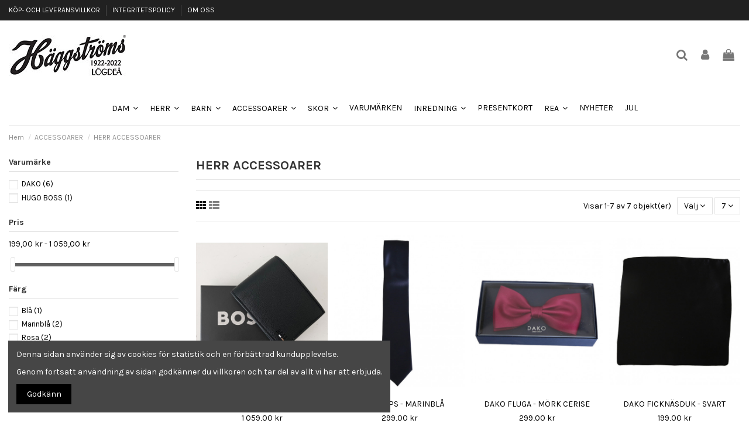

--- FILE ---
content_type: text/html; charset=utf-8
request_url: https://haggstromsmodehus.se/460-herr-accessoarer
body_size: 16540
content:
<!doctype html>
<html lang="sv">

<head>
    
        
  <meta charset="utf-8">


  <meta http-equiv="x-ua-compatible" content="ie=edge">



  


  


  <title>HERR ACCESSOARER</title>
  
    
  
  
    
  
  <meta name="description" content="">
  <meta name="keywords" content="">
    
      <link rel="canonical" href="https://haggstromsmodehus.se/460-herr-accessoarer">
    

  
      

  
    <script type="application/ld+json">
  {
    "@context": "https://schema.org",
    "@id": "#store-organization",
    "@type": "Organization",
    "name" : "Häggströms Modehus",
    "url" : "https://haggstromsmodehus.se/",
  
      "logo": {
        "@type": "ImageObject",
        "url":"https://haggstromsmodehus.se/img/logo-1663241753.jpg"
      }
      }
</script>

<script type="application/ld+json">
  {
    "@context": "https://schema.org",
    "@type": "WebPage",
    "isPartOf": {
      "@type": "WebSite",
      "url":  "https://haggstromsmodehus.se/",
      "name": "Häggströms Modehus"
    },
    "name": "HERR ACCESSOARER",
    "url":  "https://haggstromsmodehus.se/460-herr-accessoarer"
  }
</script>


  <script type="application/ld+json">
    {
      "@context": "https://schema.org",
      "@type": "BreadcrumbList",
      "itemListElement": [
                  {
            "@type": "ListItem",
            "position": 1,
            "name": "Hem",
            "item": "https://haggstromsmodehus.se/"
          },              {
            "@type": "ListItem",
            "position": 2,
            "name": "ACCESSOARER",
            "item": "https://haggstromsmodehus.se/54-accessoarer"
          },              {
            "@type": "ListItem",
            "position": 3,
            "name": "HERR ACCESSOARER",
            "item": "https://haggstromsmodehus.se/460-herr-accessoarer"
          }          ]
    }
  </script>


  

  
    <script type="application/ld+json">
  {
    "@context": "https://schema.org",
    "@type": "ItemList",
    "itemListElement": [
          {
        "@type": "ListItem",
        "position": 0,
        "name": "HUGO BOSS RAY-6 - BLACK",
        "url": "https://haggstromsmodehus.se/accessoarer/41383-263769-hugo-boss-50491958-ray-6-cc-10249242-01-001-black.html#/273-farg-001_black"
      },          {
        "@type": "ListItem",
        "position": 1,
        "name": "DAKO SLIPS - MARINBLÅ",
        "url": "https://haggstromsmodehus.se/herr/24441-dako-poly-slips-124-marinbla-50011429.html"
      },          {
        "@type": "ListItem",
        "position": 2,
        "name": "DAKO FLUGA - MÖRK CERISE",
        "url": "https://haggstromsmodehus.se/herr/24426-dako-rosett-1-polyester-115-morcerise-50011477.html"
      },          {
        "@type": "ListItem",
        "position": 3,
        "name": "DAKO FICKNÄSDUK - SVART",
        "url": "https://haggstromsmodehus.se/herr/24419-dako-poly-ficknasduk-133-svart-50011463.html"
      },          {
        "@type": "ListItem",
        "position": 4,
        "name": "DAKO FLUGA - KORNBLÅ",
        "url": "https://haggstromsmodehus.se/herr/24406-dako-rosett-1-polyester-122-kornbla-50011482.html"
      },          {
        "@type": "ListItem",
        "position": 5,
        "name": "DAKO FICKNÄSDUK - CERISE",
        "url": "https://haggstromsmodehus.se/herr/24405-dako-poly-ficknasduk-114-cerise-50011452.html"
      },          {
        "@type": "ListItem",
        "position": 6,
        "name": "DAKO FICKNÄSDUK - MARINBLÅ",
        "url": "https://haggstromsmodehus.se/herr/24381-dako-poly-ficknasduk-124-marinbla-50011458.html"
      }        ]
  }
</script>


  
    
  



    <meta property="og:title" content="HERR ACCESSOARER"/>
    <meta property="og:url" content="https://haggstromsmodehus.se/460-herr-accessoarer"/>
    <meta property="og:site_name" content="Häggströms Modehus"/>
    <meta property="og:description" content="">
    <meta property="og:type" content="website">


            
          <meta property="og:image" content="https://haggstromsmodehus.se/img/logo-1663241753.jpg" />
    
    





      <meta name="viewport" content="initial-scale=1,user-scalable=no,maximum-scale=1,width=device-width">
  




  <link rel="icon" type="image/vnd.microsoft.icon" href="https://haggstromsmodehus.se/img/favicon.ico?1663241917">
  <link rel="shortcut icon" type="image/x-icon" href="https://haggstromsmodehus.se/img/favicon.ico?1663241917">
    




    <link rel="stylesheet" href="https://haggstromsmodehus.se/themes/warehouse/assets/css/theme.css?webversion=1.8" type="text/css" media="all">
  <link rel="stylesheet" href="https://haggstromsmodehus.se/themes/warehouse/modules/ps_facetedsearch/views/dist/front.css?webversion=1.8" type="text/css" media="all">
  <link rel="stylesheet" href="https://haggstromsmodehus.se/themes/warehouse/modules/productcomments/views/css/productcomments.css?webversion=1.8" type="text/css" media="all">
  <link rel="stylesheet" href="https://haggstromsmodehus.se/modules/revsliderprestashop/public/assets/fonts/pe-icon-7-stroke/css/pe-icon-7-stroke.css?webversion=1.8" type="text/css" media="all">
  <link rel="stylesheet" href="https://haggstromsmodehus.se/modules/revsliderprestashop/public/assets/css/settings.css?webversion=1.8" type="text/css" media="all">
  <link rel="stylesheet" href="https://haggstromsmodehus.se/js/jquery/ui/themes/base/minified/jquery-ui.min.css?webversion=1.8" type="text/css" media="all">
  <link rel="stylesheet" href="https://haggstromsmodehus.se/js/jquery/ui/themes/base/minified/jquery.ui.theme.min.css?webversion=1.8" type="text/css" media="all">
  <link rel="stylesheet" href="https://haggstromsmodehus.se/js/jquery/plugins/fancybox/jquery.fancybox.css?webversion=1.8" type="text/css" media="all">
  <link rel="stylesheet" href="https://haggstromsmodehus.se/modules/iqitcookielaw/views/css/front.css?webversion=1.8" type="text/css" media="all">
  <link rel="stylesheet" href="https://haggstromsmodehus.se/themes/warehouse/modules/ph_simpleblog/views/css/ph_simpleblog-17.css?webversion=1.8" type="text/css" media="all">
  <link rel="stylesheet" href="https://haggstromsmodehus.se/modules/ph_simpleblog/css/custom.css?webversion=1.8" type="text/css" media="all">
  <link rel="stylesheet" href="https://haggstromsmodehus.se/modules/iqitsociallogin/views/css/front.css?webversion=1.8" type="text/css" media="all">
  <link rel="stylesheet" href="https://haggstromsmodehus.se/modules/iqitcompare/views/css/front.css?webversion=1.8" type="text/css" media="all">
  <link rel="stylesheet" href="https://haggstromsmodehus.se/modules/iqitelementor/views/css/frontend.min.css?webversion=1.8" type="text/css" media="all">
  <link rel="stylesheet" href="https://haggstromsmodehus.se/modules/iqitmegamenu/views/css/front.css?webversion=1.8" type="text/css" media="all">
  <link rel="stylesheet" href="https://haggstromsmodehus.se/modules/iqitreviews/views/css/front.css?webversion=1.8" type="text/css" media="all">
  <link rel="stylesheet" href="https://haggstromsmodehus.se/modules/iqitsizecharts/views/css/front.css?webversion=1.8" type="text/css" media="all">
  <link rel="stylesheet" href="https://haggstromsmodehus.se/modules/iqitthemeeditor/views/css/custom_s_1.css?webversion=1.8" type="text/css" media="all">
  <link rel="stylesheet" href="https://haggstromsmodehus.se/modules/iqitextendedproduct/views/css/front.css?webversion=1.8" type="text/css" media="all">
  <link rel="stylesheet" href="https://haggstromsmodehus.se/modules/iqitcookielaw/views/css/custom_s_1.css?webversion=1.8" type="text/css" media="all">
  <link rel="stylesheet" href="https://haggstromsmodehus.se/modules/iqitmegamenu/views/css/iqitmegamenu_s_1.css?webversion=1.8" type="text/css" media="all">
  <link rel="stylesheet" href="https://haggstromsmodehus.se/themes/warehousechild/assets/css/font-awesome/css/font-awesome.css?webversion=1.8" type="text/css" media="all">
  <link rel="stylesheet" href="https://haggstromsmodehus.se/themes/warehouse/assets/css/custom.css?webversion=1.8" type="text/css" media="all">




<link rel="preload" as="font"
      href="/themes/warehousechild/assets/css/font-awesome/fonts/fontawesome-webfont.woff?v=4.7.0"
      type="font/woff" crossorigin="anonymous">
<link rel="preload" as="font"
      href="/themes/warehousechild/assets/css/font-awesome/fonts/fontawesome-webfont.woff2?v=4.7.0"
      type="font/woff2" crossorigin="anonymous">


<link  rel="preload stylesheet"  as="style" href="/themes/warehousechild/assets/css/font-awesome/css/font-awesome-preload.css"
       type="text/css" crossorigin="anonymous">





  

  <script>
        var elementorFrontendConfig = {"isEditMode":"","stretchedSectionContainer":"","instagramToken":"","is_rtl":false,"ajax_csfr_token_url":"https:\/\/haggstromsmodehus.se\/module\/iqitelementor\/Actions?process=handleCsfrToken&ajax=1"};
        var iqitTheme = {"rm_sticky":"0","rm_breakpoint":0,"op_preloader":"0","cart_style":"floating","cart_confirmation":"modal","h_layout":"3","f_fixed":"","f_layout":"2","h_absolute":"0","h_sticky":"menu","hw_width":"inherit","hm_submenu_width":"fullwidth-background","h_search_type":"full","pl_lazyload":true,"pl_infinity":false,"pl_rollover":true,"pl_crsl_autoplay":false,"pl_slider_ld":4,"pl_slider_d":3,"pl_slider_t":2,"pl_slider_p":2,"pp_thumbs":"bottom","pp_zoom":"modal","pp_image_layout":"carousel","pp_tabs":"tabh","pl_grid_qty":false};
        var iqitcompare = {"nbProducts":0};
        var iqitextendedproduct = {"speed":"70"};
        var iqitfdc_from = 0;
        var iqitmegamenu = {"sticky":"false","containerSelector":"#wrapper > .container"};
        var iqitreviews = [];
        var kco_checkout_url = "https:\/\/haggstromsmodehus.se\/module\/klarnaofficial\/checkoutklarnakco";
        var prestashop = {"cart":{"products":[],"totals":{"total":{"type":"total","label":"Totalt","amount":0,"value":"0,00\u00a0kr"},"total_including_tax":{"type":"total","label":"Summa (inkl. moms)","amount":0,"value":"0,00\u00a0kr"},"total_excluding_tax":{"type":"total","label":"Totalt (exkl. moms)","amount":0,"value":"0,00\u00a0kr"}},"subtotals":{"products":{"type":"products","label":"Delsumma","amount":0,"value":"0,00\u00a0kr"},"discounts":null,"shipping":{"type":"shipping","label":"Leverans","amount":0,"value":""},"tax":null},"products_count":0,"summary_string":"0 objekt","vouchers":{"allowed":1,"added":[]},"discounts":[],"minimalPurchase":0,"minimalPurchaseRequired":""},"currency":{"id":1,"name":"Svensk krona","iso_code":"SEK","iso_code_num":"752","sign":"kr"},"customer":{"lastname":null,"firstname":null,"email":null,"birthday":null,"newsletter":null,"newsletter_date_add":null,"optin":null,"website":null,"company":null,"siret":null,"ape":null,"is_logged":false,"gender":{"type":null,"name":null},"addresses":[]},"language":{"name":"Svenska (Swedish)","iso_code":"sv","locale":"sv-SE","language_code":"sv-se","is_rtl":"0","date_format_lite":"Y-m-d","date_format_full":"Y-m-d H:i:s","id":2},"page":{"title":"","canonical":"https:\/\/haggstromsmodehus.se\/460-herr-accessoarer","meta":{"title":"HERR ACCESSOARER","description":"","keywords":"","robots":"index"},"page_name":"category","body_classes":{"lang-sv":true,"lang-rtl":false,"country-SE":true,"currency-SEK":true,"layout-left-column":true,"page-category":true,"tax-display-enabled":true,"category-id-460":true,"category-HERR ACCESSOARER":true,"category-id-parent-54":true,"category-depth-level-3":true},"admin_notifications":[]},"shop":{"name":"H\u00e4ggstr\u00f6ms Modehus","logo":"https:\/\/haggstromsmodehus.se\/img\/logo-1663241753.jpg","stores_icon":"https:\/\/haggstromsmodehus.se\/img\/logo_stores.png","favicon":"https:\/\/haggstromsmodehus.se\/img\/favicon.ico"},"urls":{"base_url":"https:\/\/haggstromsmodehus.se\/","current_url":"https:\/\/haggstromsmodehus.se\/460-herr-accessoarer","shop_domain_url":"https:\/\/haggstromsmodehus.se","img_ps_url":"https:\/\/haggstromsmodehus.se\/img\/","img_cat_url":"https:\/\/haggstromsmodehus.se\/img\/c\/","img_lang_url":"https:\/\/haggstromsmodehus.se\/img\/l\/","img_prod_url":"https:\/\/haggstromsmodehus.se\/img\/p\/","img_manu_url":"https:\/\/haggstromsmodehus.se\/img\/m\/","img_sup_url":"https:\/\/haggstromsmodehus.se\/img\/su\/","img_ship_url":"https:\/\/haggstromsmodehus.se\/img\/s\/","img_store_url":"https:\/\/haggstromsmodehus.se\/img\/st\/","img_col_url":"https:\/\/haggstromsmodehus.se\/img\/co\/","img_url":"https:\/\/haggstromsmodehus.se\/themes\/warehousechild\/assets\/img\/","css_url":"https:\/\/haggstromsmodehus.se\/themes\/warehousechild\/assets\/css\/","js_url":"https:\/\/haggstromsmodehus.se\/themes\/warehousechild\/assets\/js\/","pic_url":"https:\/\/haggstromsmodehus.se\/upload\/","pages":{"address":"https:\/\/haggstromsmodehus.se\/adress","addresses":"https:\/\/haggstromsmodehus.se\/adresser","authentication":"https:\/\/haggstromsmodehus.se\/inloggning","cart":"https:\/\/haggstromsmodehus.se\/varukorg","category":"https:\/\/haggstromsmodehus.se\/index.php?controller=category","cms":"https:\/\/haggstromsmodehus.se\/index.php?controller=cms","contact":"https:\/\/haggstromsmodehus.se\/kontakta-oss","discount":"https:\/\/haggstromsmodehus.se\/rabatt","guest_tracking":"https:\/\/haggstromsmodehus.se\/gastsparning","history":"https:\/\/haggstromsmodehus.se\/bestallningshistorik","identity":"https:\/\/haggstromsmodehus.se\/identitet","index":"https:\/\/haggstromsmodehus.se\/","my_account":"https:\/\/haggstromsmodehus.se\/mitt-konto","order_confirmation":"https:\/\/haggstromsmodehus.se\/bestallningsbekraftelse","order_detail":"https:\/\/haggstromsmodehus.se\/index.php?controller=order-detail","order_follow":"https:\/\/haggstromsmodehus.se\/folj-bestallning","order":"https:\/\/haggstromsmodehus.se\/bestallning","order_return":"https:\/\/haggstromsmodehus.se\/index.php?controller=order-return","order_slip":"https:\/\/haggstromsmodehus.se\/kreditering","pagenotfound":"https:\/\/haggstromsmodehus.se\/sidan-hittades-inte","password":"https:\/\/haggstromsmodehus.se\/aterst\u00e4llning-av-losenord","pdf_invoice":"https:\/\/haggstromsmodehus.se\/index.php?controller=pdf-invoice","pdf_order_return":"https:\/\/haggstromsmodehus.se\/index.php?controller=pdf-order-return","pdf_order_slip":"https:\/\/haggstromsmodehus.se\/index.php?controller=pdf-order-slip","prices_drop":"https:\/\/haggstromsmodehus.se\/prissankning","product":"https:\/\/haggstromsmodehus.se\/index.php?controller=product","search":"https:\/\/haggstromsmodehus.se\/sok","sitemap":"https:\/\/haggstromsmodehus.se\/sitemap","stores":"https:\/\/haggstromsmodehus.se\/butiker","supplier":"https:\/\/haggstromsmodehus.se\/leverantor","register":"https:\/\/haggstromsmodehus.se\/inloggning?create_account=1","order_login":"https:\/\/haggstromsmodehus.se\/bestallning?login=1"},"alternative_langs":[],"theme_assets":"\/themes\/warehousechild\/assets\/","actions":{"logout":"https:\/\/haggstromsmodehus.se\/?mylogout="},"no_picture_image":{"bySize":{"small_default":{"url":"https:\/\/haggstromsmodehus.se\/img\/p\/sv-default-small_default.jpg","width":102,"height":127},"cart_default":{"url":"https:\/\/haggstromsmodehus.se\/img\/p\/sv-default-cart_default.jpg","width":130,"height":162},"pdt_180":{"url":"https:\/\/haggstromsmodehus.se\/img\/p\/sv-default-pdt_180.jpg","width":180,"height":180},"pdt_300":{"url":"https:\/\/haggstromsmodehus.se\/img\/p\/sv-default-pdt_300.jpg","width":300,"height":300},"pdt_360":{"url":"https:\/\/haggstromsmodehus.se\/img\/p\/sv-default-pdt_360.jpg","width":360,"height":360},"medium_default":{"url":"https:\/\/haggstromsmodehus.se\/img\/p\/sv-default-medium_default.jpg","width":467,"height":584},"pdt_540":{"url":"https:\/\/haggstromsmodehus.se\/img\/p\/sv-default-pdt_540.jpg","width":540,"height":540},"home_default":{"url":"https:\/\/haggstromsmodehus.se\/img\/p\/sv-default-home_default.jpg","width":488,"height":610},"large_default":{"url":"https:\/\/haggstromsmodehus.se\/img\/p\/sv-default-large_default.jpg","width":720,"height":900}},"small":{"url":"https:\/\/haggstromsmodehus.se\/img\/p\/sv-default-small_default.jpg","width":102,"height":127},"medium":{"url":"https:\/\/haggstromsmodehus.se\/img\/p\/sv-default-pdt_360.jpg","width":360,"height":360},"large":{"url":"https:\/\/haggstromsmodehus.se\/img\/p\/sv-default-large_default.jpg","width":720,"height":900},"legend":""}},"configuration":{"display_taxes_label":true,"display_prices_tax_incl":true,"is_catalog":false,"show_prices":true,"opt_in":{"partner":true},"quantity_discount":{"type":"discount","label":"M\u00e4ngdrabatt"},"voucher_enabled":1,"return_enabled":0},"field_required":[],"breadcrumb":{"links":[{"title":"Hem","url":"https:\/\/haggstromsmodehus.se\/"},{"title":"ACCESSOARER","url":"https:\/\/haggstromsmodehus.se\/54-accessoarer"},{"title":"HERR ACCESSOARER","url":"https:\/\/haggstromsmodehus.se\/460-herr-accessoarer"}],"count":3},"link":{"protocol_link":"https:\/\/","protocol_content":"https:\/\/"},"time":1768441914,"static_token":"b49bb9fbf45976c18910d5089d0ddb0b","token":"def1369ccb120b9491e893418cc6235b","debug":false};
        var prestashopFacebookAjaxController = "https:\/\/haggstromsmodehus.se\/module\/ps_facebook\/Ajax";
        var psemailsubscription_subscription = "https:\/\/haggstromsmodehus.se\/module\/ps_emailsubscription\/subscription";
      </script>



  


    
    
     <link href="https://fonts.googleapis.com/icon?family=Material+Icons" rel="stylesheet"> </head>

<body id="category" class="lang-sv country-se currency-sek layout-left-column page-category tax-display-enabled category-id-460 category-herr-accessoarer category-id-parent-54 category-depth-level-3 body-desktop-header-style-w-3">


    




    


<main id="main-page-content"  >
    
            

    <header id="header" class="desktop-header-style-w-3">
        
            
  <div class="header-banner">
    
  </div>




            <nav class="header-nav">
        <div class="container">
    
        <div class="row justify-content-between">
            <div class="col col-auto col-md left-nav">
                                            <div class="block-iqitlinksmanager block-iqitlinksmanager-2 block-links-inline d-inline-block">
            <ul>
                                                            <li>
                            <a
                                    href="https://haggstromsmodehus.se/content/1-koep-och-leveransvillkor"
                                    title=""                                                                >
                                KÖP- OCH LEVERANSVILLKOR
                            </a>
                        </li>
                                                                                <li>
                            <a
                                    href="https://haggstromsmodehus.se/content/3-integritetspolicy"
                                    title=""                                                                >
                                INTEGRITETSPOLICY
                            </a>
                        </li>
                                                                                <li>
                            <a
                                    href="https://haggstromsmodehus.se/content/4-om-oss"
                                    title="Learn more about us"                                                                >
                                OM OSS
                            </a>
                        </li>
                                                </ul>
        </div>
    
            </div>
            <div class="col col-auto center-nav text-center">
                
             </div>
            <div class="col col-auto col-md right-nav text-right">
                
             </div>
        </div>

                        </div>
            </nav>
        



<div id="desktop-header" class="desktop-header-style-3">
    
            
<div class="header-top">
    <div id="desktop-header-container" class="container">
        <div class="row align-items-center">
                            <div class="col col-auto col-header-left">
                    <div id="desktop_logo">
                        
  <a href="https://haggstromsmodehus.se/">
    <img class="logo img-fluid"
         src="https://haggstromsmodehus.se/img/logo-1663241753.jpg"
                  alt="Häggströms Modehus"
         width="200"
         height="70"
    >
  </a>

                    </div>
                    
                </div>
                <div class="col col-header-center">
                                        
                </div>
                        <div class="col col-auto col-header-right">
                <div class="row no-gutters justify-content-end">
                                            <div id="header-search-btn" class="col col-auto header-btn-w header-search-btn-w">
    <a data-toggle="dropdown" id="header-search-btn-drop"  class="header-btn header-search-btn" data-display="static">
        <i class="fa fa-search fa-fw icon" aria-hidden="true"></i>
        <span class="title">Sök</span>
    </a>
        <div class="dropdown-menu-custom  dropdown-menu">
        <div class="dropdown-content modal-backdrop fullscreen-search">
            
<!-- Block search module TOP -->
<div id="search_widget" class="search-widget" data-search-controller-url="https://haggstromsmodehus.se/module/iqitsearch/searchiqit">
    <form method="get" action="https://haggstromsmodehus.se/module/iqitsearch/searchiqit">
        <div class="input-group">
            <input type="text" name="s" value="" data-all-text="Visa alla resultat"
                   data-blog-text="Blogginlägg"
                   data-product-text="Produkt"
                   data-brands-text="Märke"
                   autocomplete="off" autocorrect="off" autocapitalize="off" spellcheck="false"
                   placeholder="Sök vår katalog" class="form-control form-search-control" />
            <button type="submit" class="search-btn">
                <i class="fa fa-search"></i>
            </button>
        </div>
    </form>
</div>
<!-- /Block search module TOP -->

            <div id="fullscreen-search-backdrop"></div>
        </div>
    </div>
    </div>
                    
                    
                                            <div id="header-user-btn" class="col col-auto header-btn-w header-user-btn-w">
            <a href="https://haggstromsmodehus.se/mitt-konto"
           title="Logga in på ditt kundkonto"
           rel="nofollow" class="header-btn header-user-btn">
            <i class="fa fa-user fa-fw icon" aria-hidden="true"></i>
            <span class="title">Logga in</span>
        </a>
    </div>









                                        

                    

                                            
                                                    <div id="ps-shoppingcart-wrapper" class="col col-auto">
    <div id="ps-shoppingcart"
         class="header-btn-w header-cart-btn-w ps-shoppingcart dropdown">
         <div id="blockcart" class="blockcart cart-preview"
         data-refresh-url="//haggstromsmodehus.se/module/ps_shoppingcart/ajax">
        <a id="cart-toogle" class="cart-toogle header-btn header-cart-btn" data-toggle="dropdown" data-display="static">
            <i class="fa fa-shopping-bag fa-fw icon" aria-hidden="true"><span class="cart-products-count-btn  d-none">0</span></i>
            <span class="info-wrapper">
            <span class="title">Varukorg</span>
            <span class="cart-toggle-details">
            <span class="text-faded cart-separator"> / </span>
                            Tom
                        </span>
            </span>
        </a>
        <div id="_desktop_blockcart-content" class="dropdown-menu-custom dropdown-menu">
    <div id="blockcart-content" class="blockcart-content" >
        <div class="cart-title">
            <span class="modal-title">Din kundvagn</span>
            <button type="button" id="js-cart-close" class="close">
                <span>×</span>
            </button>
            <hr>
        </div>
                    <span class="no-items">Det finns inga fler varor i din varukorg</span>
            </div>
</div> </div>




    </div>
</div>
                                                
                                    </div>
                
            </div>
            <div class="col-12">
                <div class="row">
                    
                </div>
            </div>
        </div>
    </div>
</div>
<div class="container iqit-megamenu-container">	<div id="iqitmegamenu-wrapper" class="iqitmegamenu-wrapper iqitmegamenu-all">
		<div class="container container-iqitmegamenu">
		<div id="iqitmegamenu-horizontal" class="iqitmegamenu  clearfix" role="navigation">

								
				<nav id="cbp-hrmenu" class="cbp-hrmenu cbp-horizontal cbp-hrsub-narrow">
					<ul>
												<li id="cbp-hrmenu-tab-2" class="cbp-hrmenu-tab cbp-hrmenu-tab-2  cbp-has-submeu">
	<a href="https://haggstromsmodehus.se/18-dam" class="nav-link" >

								<span class="cbp-tab-title">
								DAM <i class="fa fa-angle-down cbp-submenu-aindicator"></i></span>
														</a>
														<div class="cbp-hrsub col-1">
								<div class="cbp-hrsub-inner">
									<div class="container iqitmegamenu-submenu-container">
									
																																	



<div class="row menu_row menu-element  first_rows menu-element-id-1">
                

                                                



    <div class="col-12 cbp-menu-column cbp-menu-element menu-element-id-2 ">
        <div class="cbp-menu-column-inner">
                        
                
                
                    
                                                    <div class="row cbp-categories-row">
                                                                                                            <div class="col-12">
                                            <div class="cbp-category-link-w"><a href="https://haggstromsmodehus.se/18-dam"
                                                                                class="cbp-column-title nav-link cbp-category-title">DAM</a>
                                                                                                                                                    
    <ul class="cbp-links cbp-category-tree"><li ><div class="cbp-category-link-w"><a href="https://haggstromsmodehus.se/19-klaenningar">KLÄNNINGAR</a></div></li><li ><div class="cbp-category-link-w"><a href="https://haggstromsmodehus.se/20-ytterplagg">YTTERPLAGG</a></div></li><li ><div class="cbp-category-link-w"><a href="https://haggstromsmodehus.se/21-skjortor-blusar">SKJORTOR &amp; BLUSAR</a></div></li><li ><div class="cbp-category-link-w"><a href="https://haggstromsmodehus.se/23-troejor">TRÖJOR</a></div></li><li ><div class="cbp-category-link-w"><a href="https://haggstromsmodehus.se/24-toppar">TOPPAR</a></div></li><li ><div class="cbp-category-link-w"><a href="https://haggstromsmodehus.se/29-koftor">KOFTOR</a></div></li><li ><div class="cbp-category-link-w"><a href="https://haggstromsmodehus.se/30-kavajer">KAVAJER</a></div></li><li ><div class="cbp-category-link-w"><a href="https://haggstromsmodehus.se/35-byxor">BYXOR</a></div></li><li ><div class="cbp-category-link-w"><a href="https://haggstromsmodehus.se/44-kjolar">KJOLAR</a></div></li><li ><div class="cbp-category-link-w"><a href="https://haggstromsmodehus.se/46-tunikor">TUNIKOR</a></div></li><li ><div class="cbp-category-link-w"><a href="https://haggstromsmodehus.se/48-sport">SPORT</a></div></li><li ><div class="cbp-category-link-w"><a href="https://haggstromsmodehus.se/50-poncho">PONCHO</a></div></li><li ><div class="cbp-category-link-w"><a href="https://haggstromsmodehus.se/51-t-shirt">T-SHIRT</a></div></li><li ><div class="cbp-category-link-w"><a href="https://haggstromsmodehus.se/53-jumpsuit">JUMPSUIT</a></div></li><li ><div class="cbp-category-link-w"><a href="https://haggstromsmodehus.se/70-jeans">JEANS</a></div></li><li ><div class="cbp-category-link-w"><a href="https://haggstromsmodehus.se/71-shorts">SHORTS</a></div></li><li  class="cbp-hrsub-haslevel2" ><div class="cbp-category-link-w"><a href="https://haggstromsmodehus.se/76-underklaeder">UNDERKLÄDER</a>
    <ul class="cbp-hrsub-level2"><li ><div class="cbp-category-link-w"><a href="https://haggstromsmodehus.se/394-bh">BH</a></div></li><li ><div class="cbp-category-link-w"><a href="https://haggstromsmodehus.se/395-trosor">Trosor</a></div></li></ul>
</div></li><li ><div class="cbp-category-link-w"><a href="https://haggstromsmodehus.se/114-vaestar">VÄSTAR</a></div></li><li ><div class="cbp-category-link-w"><a href="https://haggstromsmodehus.se/369-regn">REGN</a></div></li><li ><div class="cbp-category-link-w"><a href="https://haggstromsmodehus.se/420-stickat">STICKAT</a></div></li><li ><div class="cbp-category-link-w"><a href="https://haggstromsmodehus.se/485-plus-size">PLUS SIZE</a></div></li><li ><div class="cbp-category-link-w"><a href="https://haggstromsmodehus.se/486-skoenhet">SKÖNHET</a></div></li><li ><div class="cbp-category-link-w"><a href="https://haggstromsmodehus.se/498-taeckvaestar">TÄCKVÄSTAR</a></div></li><li ><div class="cbp-category-link-w"><a href="https://haggstromsmodehus.se/503-sovplagg">SOVPLAGG</a></div></li><li ><div class="cbp-category-link-w"><a href="https://haggstromsmodehus.se/504-bymitza-set">BYMITZA SET</a></div></li><li ><div class="cbp-category-link-w"><a href="https://haggstromsmodehus.se/505-viril">VIRIL</a></div></li><li ><div class="cbp-category-link-w"><a href="https://haggstromsmodehus.se/507-bumpy-shirt">BUMPY SHIRT</a></div></li></ul>

                                                                                            </div>
                                        </div>
                                                                                                </div>
                                            
                
            

            
            </div>    </div>
                            
                </div>
																					
																			</div>
								</div>
							</div>
													</li>
												<li id="cbp-hrmenu-tab-8" class="cbp-hrmenu-tab cbp-hrmenu-tab-8  cbp-has-submeu">
	<a href="https://haggstromsmodehus.se/14-herr" class="nav-link" >

								<span class="cbp-tab-title">
								HERR <i class="fa fa-angle-down cbp-submenu-aindicator"></i></span>
														</a>
														<div class="cbp-hrsub col-1">
								<div class="cbp-hrsub-inner">
									<div class="container iqitmegamenu-submenu-container">
									
																																	



<div class="row menu_row menu-element  first_rows menu-element-id-1">
                

                                                



    <div class="col-12 cbp-menu-column cbp-menu-element menu-element-id-2 ">
        <div class="cbp-menu-column-inner">
                        
                
                
                    
                                                    <div class="row cbp-categories-row">
                                                                                                            <div class="col-12">
                                            <div class="cbp-category-link-w"><a href="https://haggstromsmodehus.se/14-herr"
                                                                                class="cbp-column-title nav-link cbp-category-title">HERR</a>
                                                                                                                                                    
    <ul class="cbp-links cbp-category-tree"><li ><div class="cbp-category-link-w"><a href="https://haggstromsmodehus.se/16-kavaj-kostym">KAVAJ &amp; KOSTYM</a></div></li><li ><div class="cbp-category-link-w"><a href="https://haggstromsmodehus.se/17-ytterplagg">YTTERPLAGG</a></div></li><li ><div class="cbp-category-link-w"><a href="https://haggstromsmodehus.se/31-t-shirts-linnen">T-SHIRTS &amp; LINNEN</a></div></li><li ><div class="cbp-category-link-w"><a href="https://haggstromsmodehus.se/32-troejor">TRÖJOR</a></div></li><li ><div class="cbp-category-link-w"><a href="https://haggstromsmodehus.se/34-pike">PIKÉ</a></div></li><li  class="cbp-hrsub-haslevel2" ><div class="cbp-category-link-w"><a href="https://haggstromsmodehus.se/36-skjortor">SKJORTOR</a>
    <ul class="cbp-hrsub-level2"><li ><div class="cbp-category-link-w"><a href="https://haggstromsmodehus.se/41-lang-arm">Lång ärm</a></div></li><li ><div class="cbp-category-link-w"><a href="https://haggstromsmodehus.se/42-kort-arm">Kort ärm</a></div></li></ul>
</div></li><li ><div class="cbp-category-link-w"><a href="https://haggstromsmodehus.se/40-byxor">BYXOR</a></div></li><li ><div class="cbp-category-link-w"><a href="https://haggstromsmodehus.se/43-jeans">JEANS</a></div></li><li ><div class="cbp-category-link-w"><a href="https://haggstromsmodehus.se/47-cardigan">CARDIGAN</a></div></li><li ><div class="cbp-category-link-w"><a href="https://haggstromsmodehus.se/60-vaestar">VÄSTAR</a></div></li><li ><div class="cbp-category-link-w"><a href="https://haggstromsmodehus.se/78-shorts">SHORTS</a></div></li><li ><div class="cbp-category-link-w"><a href="https://haggstromsmodehus.se/88-underklaeder">UNDERKLÄDER</a></div></li><li ><div class="cbp-category-link-w"><a href="https://haggstromsmodehus.se/368-regn">REGN</a></div></li><li ><div class="cbp-category-link-w"><a href="https://haggstromsmodehus.se/421-stickat">STICKAT</a></div></li><li ><div class="cbp-category-link-w"><a href="https://haggstromsmodehus.se/464-doft">DOFT</a></div></li><li ><div class="cbp-category-link-w"><a href="https://haggstromsmodehus.se/465-bad">BAD</a></div></li><li ><div class="cbp-category-link-w"><a href="https://haggstromsmodehus.se/484-plus-size">PLUS SIZE</a></div></li><li ><div class="cbp-category-link-w"><a href="https://haggstromsmodehus.se/499-taeckvaestar">TÄCKVÄSTAR</a></div></li><li ><div class="cbp-category-link-w"><a href="https://haggstromsmodehus.se/506-overshirt">OVERSHIRT</a></div></li></ul>

                                                                                            </div>
                                        </div>
                                                                                                </div>
                                            
                
            

            
            </div>    </div>
                            
                </div>
																					
																			</div>
								</div>
							</div>
													</li>
												<li id="cbp-hrmenu-tab-9" class="cbp-hrmenu-tab cbp-hrmenu-tab-9  cbp-has-submeu">
	<a href="https://haggstromsmodehus.se/147-barn" class="nav-link" >

								<span class="cbp-tab-title">
								BARN <i class="fa fa-angle-down cbp-submenu-aindicator"></i></span>
														</a>
														<div class="cbp-hrsub col-1">
								<div class="cbp-hrsub-inner">
									<div class="container iqitmegamenu-submenu-container">
									
																																	



<div class="row menu_row menu-element  first_rows menu-element-id-1">
                

                                                



    <div class="col-12 cbp-menu-column cbp-menu-element menu-element-id-2 ">
        <div class="cbp-menu-column-inner">
                        
                
                
                    
                                                    <div class="row cbp-categories-row">
                                                                                                            <div class="col-12">
                                            <div class="cbp-category-link-w"><a href="https://haggstromsmodehus.se/147-barn"
                                                                                class="cbp-column-title nav-link cbp-category-title">BARN</a>
                                                                                                                                                    
    <ul class="cbp-links cbp-category-tree"><li ><div class="cbp-category-link-w"><a href="https://haggstromsmodehus.se/148-ytterplagg">YTTERPLAGG</a></div></li><li ><div class="cbp-category-link-w"><a href="https://haggstromsmodehus.se/165-byxor">BYXOR</a></div></li><li ><div class="cbp-category-link-w"><a href="https://haggstromsmodehus.se/166-troejor-toppar">TRÖJOR &amp; TOPPAR</a></div></li><li ><div class="cbp-category-link-w"><a href="https://haggstromsmodehus.se/190-kjolar">KJOLAR</a></div></li><li ><div class="cbp-category-link-w"><a href="https://haggstromsmodehus.se/191-shorts">SHORTS</a></div></li><li ><div class="cbp-category-link-w"><a href="https://haggstromsmodehus.se/192-klaenningar">KLÄNNINGAR</a></div></li><li ><div class="cbp-category-link-w"><a href="https://haggstromsmodehus.se/193-skjortor">SKJORTOR</a></div></li><li ><div class="cbp-category-link-w"><a href="https://haggstromsmodehus.se/360-regn">REGN</a></div></li><li ><div class="cbp-category-link-w"><a href="https://haggstromsmodehus.se/399-jeans">JEANS</a></div></li><li ><div class="cbp-category-link-w"><a href="https://haggstromsmodehus.se/442-bad">BAD</a></div></li><li ><div class="cbp-category-link-w"><a href="https://haggstromsmodehus.se/447-underklaeder">UNDERKLÄDER</a></div></li><li ><div class="cbp-category-link-w"><a href="https://haggstromsmodehus.se/452-jumpsuits">JUMPSUITS</a></div></li></ul>

                                                                                            </div>
                                        </div>
                                                                                                </div>
                                            
                
            

            
            </div>    </div>
                            
                </div>
																					
																			</div>
								</div>
							</div>
													</li>
												<li id="cbp-hrmenu-tab-10" class="cbp-hrmenu-tab cbp-hrmenu-tab-10  cbp-has-submeu">
	<a href="https://haggstromsmodehus.se/54-accessoarer" class="nav-link" >

								<span class="cbp-tab-title">
								ACCESSOARER <i class="fa fa-angle-down cbp-submenu-aindicator"></i></span>
														</a>
														<div class="cbp-hrsub col-1">
								<div class="cbp-hrsub-inner">
									<div class="container iqitmegamenu-submenu-container">
									
																																	



<div class="row menu_row menu-element  first_rows menu-element-id-1">
                

                                                



    <div class="col-12 cbp-menu-column cbp-menu-element menu-element-id-2 ">
        <div class="cbp-menu-column-inner">
                        
                
                
                    
                                                    <div class="row cbp-categories-row">
                                                                                                            <div class="col-12">
                                            <div class="cbp-category-link-w"><a href="https://haggstromsmodehus.se/54-accessoarer"
                                                                                class="cbp-column-title nav-link cbp-category-title">ACCESSOARER</a>
                                                                                                                                                    
    <ul class="cbp-links cbp-category-tree"><li ><div class="cbp-category-link-w"><a href="https://haggstromsmodehus.se/56-vaeskor">VÄSKOR</a></div></li><li ><div class="cbp-category-link-w"><a href="https://haggstromsmodehus.se/61-halsdukar-sjalar">HALSDUKAR &amp; SJALAR</a></div></li><li ><div class="cbp-category-link-w"><a href="https://haggstromsmodehus.se/62-moessor">MÖSSOR</a></div></li><li ><div class="cbp-category-link-w"><a href="https://haggstromsmodehus.se/63-handskar">HANDSKAR</a></div></li><li ><div class="cbp-category-link-w"><a href="https://haggstromsmodehus.se/75-baelten">BÄLTEN</a></div></li><li  class="cbp-hrsub-haslevel2" ><div class="cbp-category-link-w"><a href="https://haggstromsmodehus.se/87-smycken">SMYCKEN</a>
    <ul class="cbp-hrsub-level2"><li ><div class="cbp-category-link-w"><a href="https://haggstromsmodehus.se/361-halsband">HALSBAND</a></div></li><li ><div class="cbp-category-link-w"><a href="https://haggstromsmodehus.se/362-armband">ARMBAND</a></div></li><li ><div class="cbp-category-link-w"><a href="https://haggstromsmodehus.se/363-ringar">RINGAR</a></div></li><li ><div class="cbp-category-link-w"><a href="https://haggstromsmodehus.se/364-oerhaengen">ÖRHÄNGEN</a></div></li></ul>
</div></li><li ><div class="cbp-category-link-w"><a href="https://haggstromsmodehus.se/110-hattar-kepsar">HATTAR &amp; KEPSAR</a></div></li><li ><div class="cbp-category-link-w"><a href="https://haggstromsmodehus.se/366-solglasoegon">SOLGLASÖGON</a></div></li><li ><div class="cbp-category-link-w"><a href="https://haggstromsmodehus.se/400-klockor">KLOCKOR</a></div></li><li ><div class="cbp-category-link-w"><a href="https://haggstromsmodehus.se/435-har">HÅR</a></div></li><li ><div class="cbp-category-link-w"><a href="https://haggstromsmodehus.se/449-mobil">MOBIL</a></div></li><li ><div class="cbp-category-link-w"><a href="https://haggstromsmodehus.se/460-herr-accessoarer">HERR ACCESSOARER</a></div></li></ul>

                                                                                            </div>
                                        </div>
                                                                                                </div>
                                            
                
            

            
            </div>    </div>
                            
                </div>
																					
																			</div>
								</div>
							</div>
													</li>
												<li id="cbp-hrmenu-tab-11" class="cbp-hrmenu-tab cbp-hrmenu-tab-11  cbp-has-submeu">
	<a href="https://haggstromsmodehus.se/55-skor" class="nav-link" >

								<span class="cbp-tab-title">
								SKOR <i class="fa fa-angle-down cbp-submenu-aindicator"></i></span>
														</a>
														<div class="cbp-hrsub col-1">
								<div class="cbp-hrsub-inner">
									<div class="container iqitmegamenu-submenu-container">
									
																																	



<div class="row menu_row menu-element  first_rows menu-element-id-1">
                

                                                



    <div class="col-12 cbp-menu-column cbp-menu-element menu-element-id-2 ">
        <div class="cbp-menu-column-inner">
                        
                
                
                    
                                                    <div class="row cbp-categories-row">
                                                                                                            <div class="col-12">
                                            <div class="cbp-category-link-w"><a href="https://haggstromsmodehus.se/55-skor"
                                                                                class="cbp-column-title nav-link cbp-category-title">SKOR</a>
                                                                                                                                                    
    <ul class="cbp-links cbp-category-tree"><li ><div class="cbp-category-link-w"><a href="https://haggstromsmodehus.se/58-damskor">DAMSKOR</a></div></li><li ><div class="cbp-category-link-w"><a href="https://haggstromsmodehus.se/59-herrskor">HERRSKOR</a></div></li><li ><div class="cbp-category-link-w"><a href="https://haggstromsmodehus.se/393-barnskor">BARNSKOR</a></div></li></ul>

                                                                                            </div>
                                        </div>
                                                                                                </div>
                                            
                
            

            
            </div>    </div>
                            
                </div>
																					
																			</div>
								</div>
							</div>
													</li>
												<li id="cbp-hrmenu-tab-12" class="cbp-hrmenu-tab cbp-hrmenu-tab-12 ">
	<a href="https://haggstromsmodehus.se/brands" class="nav-link" >

								<span class="cbp-tab-title">
								VARUMÄRKEN</span>
														</a>
													</li>
												<li id="cbp-hrmenu-tab-13" class="cbp-hrmenu-tab cbp-hrmenu-tab-13  cbp-has-submeu">
	<a href="https://haggstromsmodehus.se/77-inredning" class="nav-link" >

								<span class="cbp-tab-title">
								INREDNING <i class="fa fa-angle-down cbp-submenu-aindicator"></i></span>
														</a>
														<div class="cbp-hrsub col-1">
								<div class="cbp-hrsub-inner">
									<div class="container iqitmegamenu-submenu-container">
									
																																	



<div class="row menu_row menu-element  first_rows menu-element-id-1">
                

                                                



    <div class="col-12 cbp-menu-column cbp-menu-element menu-element-id-2 ">
        <div class="cbp-menu-column-inner">
                        
                
                
                    
                                                    <div class="row cbp-categories-row">
                                                                                                            <div class="col-12">
                                            <div class="cbp-category-link-w"><a href="https://haggstromsmodehus.se/77-inredning"
                                                                                class="cbp-column-title nav-link cbp-category-title">INREDNING</a>
                                                                                                                                                    
    <ul class="cbp-links cbp-category-tree"><li ><div class="cbp-category-link-w"><a href="https://haggstromsmodehus.se/415-jul">JUL</a></div></li><li ><div class="cbp-category-link-w"><a href="https://haggstromsmodehus.se/422-koekstextilier">KÖKSTEXTILIER</a></div></li><li ><div class="cbp-category-link-w"><a href="https://haggstromsmodehus.se/423-badtextilier">BADRUM</a></div></li><li ><div class="cbp-category-link-w"><a href="https://haggstromsmodehus.se/424-termos">TERMOS</a></div></li><li ><div class="cbp-category-link-w"><a href="https://haggstromsmodehus.se/425-sovrumstextilier">SOVRUM</a></div></li><li ><div class="cbp-category-link-w"><a href="https://haggstromsmodehus.se/428-koeksgerad">KÖKSGERÅD</a></div></li><li ><div class="cbp-category-link-w"><a href="https://haggstromsmodehus.se/429-inredningsdetaljer">DETALJER</a></div></li><li ><div class="cbp-category-link-w"><a href="https://haggstromsmodehus.se/439-tvalar">TVÅLAR</a></div></li><li ><div class="cbp-category-link-w"><a href="https://haggstromsmodehus.se/440-lotions">LOTIONS</a></div></li><li ><div class="cbp-category-link-w"><a href="https://haggstromsmodehus.se/441-tvaett">TVÄTT</a></div></li><li ><div class="cbp-category-link-w"><a href="https://haggstromsmodehus.se/454-doftljus">DOFTLJUS</a></div></li><li ><div class="cbp-category-link-w"><a href="https://haggstromsmodehus.se/472-godis">GODIS</a></div></li><li ><div class="cbp-category-link-w"><a href="https://haggstromsmodehus.se/500-ljuskaellor">LJUSKÄLLOR</a></div></li><li ><div class="cbp-category-link-w"><a href="https://haggstromsmodehus.se/501-smink-och-kroppsvard">SMINK OCH KROPPSVÅRD</a></div></li><li ><div class="cbp-category-link-w"><a href="https://haggstromsmodehus.se/502-te">TE</a></div></li></ul>

                                                                                            </div>
                                        </div>
                                                                                                </div>
                                            
                
            

            
            </div>    </div>
                            
                </div>
																					
																			</div>
								</div>
							</div>
													</li>
												<li id="cbp-hrmenu-tab-15" class="cbp-hrmenu-tab cbp-hrmenu-tab-15 ">
	<a href="https://haggstromsmodehus.se/28-presentkort" class="nav-link" >

								<span class="cbp-tab-title">
								PRESENTKORT</span>
														</a>
													</li>
												<li id="cbp-hrmenu-tab-16" class="cbp-hrmenu-tab cbp-hrmenu-tab-16  cbp-has-submeu">
	<a href="https://haggstromsmodehus.se/474-rea" class="nav-link" >

								<span class="cbp-tab-title">
								REA <i class="fa fa-angle-down cbp-submenu-aindicator"></i></span>
														</a>
														<div class="cbp-hrsub col-1">
								<div class="cbp-hrsub-inner">
									<div class="container iqitmegamenu-submenu-container">
									
																																	



<div class="row menu_row menu-element  first_rows menu-element-id-1">
                

                                                



    <div class="col-12 cbp-menu-column cbp-menu-element menu-element-id-2 ">
        <div class="cbp-menu-column-inner">
                        
                
                
                    
                                                    <div class="row cbp-categories-row">
                                                                                                            <div class="col-12">
                                            <div class="cbp-category-link-w"><a href="https://haggstromsmodehus.se/474-rea"
                                                                                class="cbp-column-title nav-link cbp-category-title">REA</a>
                                                                                                                                                    
    <ul class="cbp-links cbp-category-tree"><li ><div class="cbp-category-link-w"><a href="https://haggstromsmodehus.se/475-30">30%</a></div></li><li ><div class="cbp-category-link-w"><a href="https://haggstromsmodehus.se/478-40">40%</a></div></li><li ><div class="cbp-category-link-w"><a href="https://haggstromsmodehus.se/476-50">50%</a></div></li><li ><div class="cbp-category-link-w"><a href="https://haggstromsmodehus.se/477-70">70%</a></div></li></ul>

                                                                                            </div>
                                        </div>
                                                                                                </div>
                                            
                
            

            
            </div>    </div>
                            
                </div>
																					
																			</div>
								</div>
							</div>
													</li>
												<li id="cbp-hrmenu-tab-17" class="cbp-hrmenu-tab cbp-hrmenu-tab-17 ">
	<a href="/nya-produkter" class="nav-link" >

								<span class="cbp-tab-title">
								NYHETER</span>
														</a>
													</li>
												<li id="cbp-hrmenu-tab-18" class="cbp-hrmenu-tab cbp-hrmenu-tab-18 ">
	<a href="https://haggstromsmodehus.se/451-jul" class="nav-link" >

								<span class="cbp-tab-title">
								JUL</span>
														</a>
													</li>
											</ul>
				</nav>
		</div>
		</div>
		<div id="sticky-cart-wrapper"></div>
	</div>

<div id="_desktop_iqitmegamenu-mobile">
	<div id="iqitmegamenu-mobile">
		
		<ul>
		


	
	<li><a  href="https://haggstromsmodehus.se/" >Hem</a></li><li><a  href="https://haggstromsmodehus.se/brands" >Alla märken</a></li><li><span class="mm-expand"><i class="fa fa-angle-down expand-icon" aria-hidden="true"></i><i class="fa fa-angle-up close-icon" aria-hidden="true"></i></span><a  href="https://haggstromsmodehus.se/14-herr" >HERR</a>
	<ul><li><a  href="https://haggstromsmodehus.se/16-kavaj-kostym" >KAVAJ &amp; KOSTYM</a></li><li><a  href="https://haggstromsmodehus.se/17-ytterplagg" >YTTERPLAGG</a></li><li><a  href="https://haggstromsmodehus.se/31-t-shirts-linnen" >T-SHIRTS &amp; LINNEN</a></li><li><a  href="https://haggstromsmodehus.se/32-troejor" >TRÖJOR</a></li><li><a  href="https://haggstromsmodehus.se/34-pike" >PIKÉ</a></li><li><span class="mm-expand"><i class="fa fa-angle-down expand-icon" aria-hidden="true"></i><i class="fa fa-angle-up close-icon" aria-hidden="true"></i></span><a  href="https://haggstromsmodehus.se/36-skjortor" >SKJORTOR</a>
	<ul><li><a  href="https://haggstromsmodehus.se/41-lang-arm" >Lång ärm</a></li><li><a  href="https://haggstromsmodehus.se/42-kort-arm" >Kort ärm</a></li></ul></li><li><a  href="https://haggstromsmodehus.se/40-byxor" >BYXOR</a></li><li><a  href="https://haggstromsmodehus.se/43-jeans" >JEANS</a></li><li><a  href="https://haggstromsmodehus.se/47-cardigan" >CARDIGAN</a></li><li><a  href="https://haggstromsmodehus.se/60-vaestar" >VÄSTAR</a></li><li><a  href="https://haggstromsmodehus.se/78-shorts" >SHORTS</a></li><li><a  href="https://haggstromsmodehus.se/88-underklaeder" >UNDERKLÄDER</a></li><li><a  href="https://haggstromsmodehus.se/368-regn" >REGN</a></li><li><a  href="https://haggstromsmodehus.se/421-stickat" >STICKAT</a></li><li><a  href="https://haggstromsmodehus.se/464-doft" >DOFT</a></li><li><a  href="https://haggstromsmodehus.se/465-bad" >BAD</a></li><li><a  href="https://haggstromsmodehus.se/484-plus-size" >PLUS SIZE</a></li><li><a  href="https://haggstromsmodehus.se/499-taeckvaestar" >TÄCKVÄSTAR</a></li><li><a  href="https://haggstromsmodehus.se/506-overshirt" >OVERSHIRT</a></li></ul></li><li><span class="mm-expand"><i class="fa fa-angle-down expand-icon" aria-hidden="true"></i><i class="fa fa-angle-up close-icon" aria-hidden="true"></i></span><a  href="https://haggstromsmodehus.se/18-dam" >DAM</a>
	<ul><li><a  href="https://haggstromsmodehus.se/19-klaenningar" >KLÄNNINGAR</a></li><li><a  href="https://haggstromsmodehus.se/20-ytterplagg" >YTTERPLAGG</a></li><li><a  href="https://haggstromsmodehus.se/21-skjortor-blusar" >SKJORTOR &amp; BLUSAR</a></li><li><a  href="https://haggstromsmodehus.se/23-troejor" >TRÖJOR</a></li><li><a  href="https://haggstromsmodehus.se/24-toppar" >TOPPAR</a></li><li><a  href="https://haggstromsmodehus.se/29-koftor" >KOFTOR</a></li><li><a  href="https://haggstromsmodehus.se/30-kavajer" >KAVAJER</a></li><li><a  href="https://haggstromsmodehus.se/35-byxor" >BYXOR</a></li><li><a  href="https://haggstromsmodehus.se/44-kjolar" >KJOLAR</a></li><li><a  href="https://haggstromsmodehus.se/46-tunikor" >TUNIKOR</a></li><li><a  href="https://haggstromsmodehus.se/48-sport" >SPORT</a></li><li><a  href="https://haggstromsmodehus.se/50-poncho" >PONCHO</a></li><li><a  href="https://haggstromsmodehus.se/51-t-shirt" >T-SHIRT</a></li><li><a  href="https://haggstromsmodehus.se/53-jumpsuit" >JUMPSUIT</a></li><li><a  href="https://haggstromsmodehus.se/70-jeans" >JEANS</a></li><li><a  href="https://haggstromsmodehus.se/71-shorts" >SHORTS</a></li><li><span class="mm-expand"><i class="fa fa-angle-down expand-icon" aria-hidden="true"></i><i class="fa fa-angle-up close-icon" aria-hidden="true"></i></span><a  href="https://haggstromsmodehus.se/76-underklaeder" >UNDERKLÄDER</a>
	<ul><li><a  href="https://haggstromsmodehus.se/394-bh" >BH</a></li><li><a  href="https://haggstromsmodehus.se/395-trosor" >Trosor</a></li></ul></li><li><a  href="https://haggstromsmodehus.se/114-vaestar" >VÄSTAR</a></li><li><a  href="https://haggstromsmodehus.se/369-regn" >REGN</a></li><li><a  href="https://haggstromsmodehus.se/420-stickat" >STICKAT</a></li><li><a  href="https://haggstromsmodehus.se/485-plus-size" >PLUS SIZE</a></li><li><a  href="https://haggstromsmodehus.se/486-skoenhet" >SKÖNHET</a></li><li><a  href="https://haggstromsmodehus.se/498-taeckvaestar" >TÄCKVÄSTAR</a></li><li><a  href="https://haggstromsmodehus.se/503-sovplagg" >SOVPLAGG</a></li><li><a  href="https://haggstromsmodehus.se/504-bymitza-set" >BYMITZA SET</a></li><li><a  href="https://haggstromsmodehus.se/505-viril" >VIRIL</a></li><li><a  href="https://haggstromsmodehus.se/507-bumpy-shirt" >BUMPY SHIRT</a></li></ul></li><li><a  href="https://haggstromsmodehus.se/28-presentkort" >PRESENTKORT</a></li><li><span class="mm-expand"><i class="fa fa-angle-down expand-icon" aria-hidden="true"></i><i class="fa fa-angle-up close-icon" aria-hidden="true"></i></span><a  href="https://haggstromsmodehus.se/54-accessoarer" >ACCESSOARER</a>
	<ul><li><a  href="https://haggstromsmodehus.se/56-vaeskor" >VÄSKOR</a></li><li><a  href="https://haggstromsmodehus.se/61-halsdukar-sjalar" >HALSDUKAR &amp; SJALAR</a></li><li><a  href="https://haggstromsmodehus.se/62-moessor" >MÖSSOR</a></li><li><a  href="https://haggstromsmodehus.se/63-handskar" >HANDSKAR</a></li><li><a  href="https://haggstromsmodehus.se/75-baelten" >BÄLTEN</a></li><li><span class="mm-expand"><i class="fa fa-angle-down expand-icon" aria-hidden="true"></i><i class="fa fa-angle-up close-icon" aria-hidden="true"></i></span><a  href="https://haggstromsmodehus.se/87-smycken" >SMYCKEN</a>
	<ul><li><a  href="https://haggstromsmodehus.se/361-halsband" >HALSBAND</a></li><li><a  href="https://haggstromsmodehus.se/362-armband" >ARMBAND</a></li><li><a  href="https://haggstromsmodehus.se/363-ringar" >RINGAR</a></li><li><a  href="https://haggstromsmodehus.se/364-oerhaengen" >ÖRHÄNGEN</a></li></ul></li><li><a  href="https://haggstromsmodehus.se/110-hattar-kepsar" >HATTAR &amp; KEPSAR</a></li><li><a  href="https://haggstromsmodehus.se/366-solglasoegon" >SOLGLASÖGON</a></li><li><a  href="https://haggstromsmodehus.se/400-klockor" >KLOCKOR</a></li><li><a  href="https://haggstromsmodehus.se/435-har" >HÅR</a></li><li><a  href="https://haggstromsmodehus.se/449-mobil" >MOBIL</a></li><li><a  href="https://haggstromsmodehus.se/460-herr-accessoarer" >HERR ACCESSOARER</a></li></ul></li><li><span class="mm-expand"><i class="fa fa-angle-down expand-icon" aria-hidden="true"></i><i class="fa fa-angle-up close-icon" aria-hidden="true"></i></span><a  href="https://haggstromsmodehus.se/55-skor" >SKOR</a>
	<ul><li><a  href="https://haggstromsmodehus.se/58-damskor" >DAMSKOR</a></li><li><a  href="https://haggstromsmodehus.se/59-herrskor" >HERRSKOR</a></li><li><a  href="https://haggstromsmodehus.se/393-barnskor" >BARNSKOR</a></li></ul></li><li><span class="mm-expand"><i class="fa fa-angle-down expand-icon" aria-hidden="true"></i><i class="fa fa-angle-up close-icon" aria-hidden="true"></i></span><a  href="https://haggstromsmodehus.se/77-inredning" >INREDNING</a>
	<ul><li><a  href="https://haggstromsmodehus.se/415-jul" >JUL</a></li><li><a  href="https://haggstromsmodehus.se/422-koekstextilier" >KÖKSTEXTILIER</a></li><li><a  href="https://haggstromsmodehus.se/423-badtextilier" >BADRUM</a></li><li><a  href="https://haggstromsmodehus.se/424-termos" >TERMOS</a></li><li><a  href="https://haggstromsmodehus.se/425-sovrumstextilier" >SOVRUM</a></li><li><a  href="https://haggstromsmodehus.se/428-koeksgerad" >KÖKSGERÅD</a></li><li><a  href="https://haggstromsmodehus.se/429-inredningsdetaljer" >DETALJER</a></li><li><a  href="https://haggstromsmodehus.se/439-tvalar" >TVÅLAR</a></li><li><a  href="https://haggstromsmodehus.se/440-lotions" >LOTIONS</a></li><li><a  href="https://haggstromsmodehus.se/441-tvaett" >TVÄTT</a></li><li><a  href="https://haggstromsmodehus.se/454-doftljus" >DOFTLJUS</a></li><li><a  href="https://haggstromsmodehus.se/472-godis" >GODIS</a></li><li><a  href="https://haggstromsmodehus.se/500-ljuskaellor" >LJUSKÄLLOR</a></li><li><a  href="https://haggstromsmodehus.se/501-smink-och-kroppsvard" >SMINK OCH KROPPSVÅRD</a></li><li><a  href="https://haggstromsmodehus.se/502-te" >TE</a></li></ul></li><li><span class="mm-expand"><i class="fa fa-angle-down expand-icon" aria-hidden="true"></i><i class="fa fa-angle-up close-icon" aria-hidden="true"></i></span><a  href="https://haggstromsmodehus.se/147-barn" >BARN</a>
	<ul><li><a  href="https://haggstromsmodehus.se/148-ytterplagg" >YTTERPLAGG</a></li><li><a  href="https://haggstromsmodehus.se/165-byxor" >BYXOR</a></li><li><a  href="https://haggstromsmodehus.se/166-troejor-toppar" >TRÖJOR &amp; TOPPAR</a></li><li><a  href="https://haggstromsmodehus.se/190-kjolar" >KJOLAR</a></li><li><a  href="https://haggstromsmodehus.se/191-shorts" >SHORTS</a></li><li><a  href="https://haggstromsmodehus.se/192-klaenningar" >KLÄNNINGAR</a></li><li><a  href="https://haggstromsmodehus.se/193-skjortor" >SKJORTOR</a></li><li><a  href="https://haggstromsmodehus.se/360-regn" >REGN</a></li><li><a  href="https://haggstromsmodehus.se/399-jeans" >JEANS</a></li><li><a  href="https://haggstromsmodehus.se/442-bad" >BAD</a></li><li><a  href="https://haggstromsmodehus.se/447-underklaeder" >UNDERKLÄDER</a></li><li><a  href="https://haggstromsmodehus.se/452-jumpsuits" >JUMPSUITS</a></li></ul></li><li><span class="mm-expand"><i class="fa fa-angle-down expand-icon" aria-hidden="true"></i><i class="fa fa-angle-up close-icon" aria-hidden="true"></i></span><a  href="https://haggstromsmodehus.se/474-rea" >REA</a>
	<ul><li><a  href="https://haggstromsmodehus.se/475-30" >30%</a></li><li><a  href="https://haggstromsmodehus.se/478-40" >40%</a></li><li><a  href="https://haggstromsmodehus.se/476-50" >50%</a></li><li><a  href="https://haggstromsmodehus.se/477-70" >70%</a></li></ul></li><li><a  href="/nya-produkter" >NYHETER</a></li>
		</ul>
		
	</div>
</div>
</div>


    </div>



    <div id="mobile-header" class="mobile-header-style-1">
                    <div id="mobile-header-sticky">
    <div class="container">
        <div class="mobile-main-bar">
            <div class="row no-gutters align-items-center row-mobile-header">
                <div class="col col-auto col-mobile-btn col-mobile-btn-menu col-mobile-menu-dropdown">
                    <a class="m-nav-btn" data-toggle="dropdown" data-display="static"><i class="fa fa-bars" aria-hidden="true"></i>
                        <span>Meny</span></a>
                    <div id="mobile_menu_click_overlay"></div>
                    <div id="_mobile_iqitmegamenu-mobile" class="dropdown-menu-custom dropdown-menu"></div>
                </div>
                <div id="mobile-btn-search" class="col col-auto col-mobile-btn col-mobile-btn-search">
                    <a class="m-nav-btn" data-toggle="dropdown" data-display="static"><i class="fa fa-search" aria-hidden="true"></i>
                        <span>Sök</span></a>
                    <div id="search-widget-mobile" class="dropdown-content dropdown-menu dropdown-mobile search-widget">
                        
                                                    
<!-- Block search module TOP -->
<form method="get" action="https://haggstromsmodehus.se/module/iqitsearch/searchiqit">
    <div class="input-group">
        <input type="text" name="s" value=""
               placeholder="Sök"
               data-all-text="Visa alla resultat"
               data-blog-text="Blogginlägg"
               data-product-text="Produkt"
               data-brands-text="Märke"
               autocomplete="off" autocorrect="off" autocapitalize="off" spellcheck="false"
               class="form-control form-search-control">
        <button type="submit" class="search-btn">
            <i class="fa fa-search"></i>
        </button>
    </div>
</form>
<!-- /Block search module TOP -->

                                                
                    </div>
                </div>
                <div class="col col-mobile-logo text-center">
                    
  <a href="https://haggstromsmodehus.se/">
    <img class="logo img-fluid"
         src="https://haggstromsmodehus.se/img/logo-1663241753.jpg"
                  alt="Häggströms Modehus"
         width="200"
         height="70"
    >
  </a>

                </div>
                <div class="col col-auto col-mobile-btn col-mobile-btn-account">
                    <a href="https://haggstromsmodehus.se/mitt-konto" class="m-nav-btn"><i class="fa fa-user" aria-hidden="true"></i>
                        <span>
                            
                                                            Logga in
                                                        
                        </span></a>
                </div>
                
                                <div class="col col-auto col-mobile-btn col-mobile-btn-cart ps-shoppingcart dropdown">
                    <div id="mobile-cart-wrapper">
                    <a id="mobile-cart-toogle"  class="m-nav-btn" data-toggle="dropdown" data-display="static"><i class="fa fa-shopping-bag mobile-bag-icon" aria-hidden="true"><span id="mobile-cart-products-count" class="cart-products-count cart-products-count-btn">
                                
                                                                    0
                                                                
                            </span></i>
                        <span>Varukorg</span></a>
                    <div id="_mobile_blockcart-content" class="dropdown-menu-custom dropdown-menu"></div>
                    </div>
                </div>
                            </div>
        </div>
    </div>
</div>            </div>



        
    </header>
    

    <section id="wrapper">
        
        
<div class="container">
<nav data-depth="3" class="breadcrumb">
                <div class="row align-items-center">
                <div class="col">
                    <ol>
                        
                            


                                 
                                                                            <li>
                                            <a href="https://haggstromsmodehus.se/"><span>Hem</span></a>
                                        </li>
                                                                    

                            


                                 
                                                                            <li>
                                            <a href="https://haggstromsmodehus.se/54-accessoarer"><span>ACCESSOARER</span></a>
                                        </li>
                                                                    

                            


                                 
                                                                            <li>
                                            <span>HERR ACCESSOARER</span>
                                        </li>
                                                                    

                                                    
                    </ol>
                </div>
                <div class="col col-auto"> </div>
            </div>
            </nav>

</div>
        <div id="inner-wrapper" class="container">
            
    
            
                
   <aside id="notifications">
        
        
        
      
  </aside>
              

            
                <div class="row">
            

                
 <div id="content-wrapper"
         class="js-content-wrapper left-column col-12 col-md-9 ">
        
        
    <section id="main">
        
    <div id="js-product-list-header">

        <h1 class="h1 page-title"><span>HERR ACCESSOARER</span></h1>

</div>

                                    

                    
    

    
    
        



        

        <section id="products">
                            
                    <div id="">
                        
<div id="js-active-search-filters" class="hide">
    </div>

                    </div>
                
                <div id="">
                    
                        <div id="js-product-list-top" class="products-selection">
    <div class="row align-items-center justify-content-between small-gutters">
                                    <div class="col col-auto facated-toggler hidden-md-up">
                    <div class="filter-button">
                        <button id="search_filter_toggler" class="btn btn-secondary js-search-toggler">
                            <i class="fa fa-filter" aria-hidden="true"></i> Filter
                        </button>
                    </div>
                </div>
                    
                                                                                                                                
                            



        


    
                                                                                                
                <div class="col view-switcher ">
                    <a href="https://haggstromsmodehus.se/460-herr-accessoarer?productListView=grid" class="current js-search-link hidden-sm-down" data-button-action="change-list-view" data-view="grid"  rel="nofollow"><i class="fa fa-th" aria-hidden="true"></i></a>
                    <a href="https://haggstromsmodehus.se/460-herr-accessoarer?productListView=list" class=" js-search-link hidden-sm-down" data-button-action="change-list-view" data-view="list"  rel="nofollow"><i class="fa fa-th-list" aria-hidden="true"></i></a>
                </div>

            

        
                    <div class="col col-auto">
            <span class="showing hidden-sm-down">
            Visar 1-7 av 7 objekt(er)
            </span>
                
                    
<div class="products-sort-nb-dropdown products-sort-order dropdown">
    <a class="select-title expand-more form-control" rel="nofollow" data-toggle="dropdown" data-display="static" aria-haspopup="true" aria-expanded="false" aria-label="Sortera på urval">
       <span class="select-title-name"> Välj</span>
        <i class="fa fa-angle-down" aria-hidden="true"></i>
    </a>
    <div class="dropdown-menu">
                                <a
                    rel="nofollow"
                    href="https://haggstromsmodehus.se/460-herr-accessoarer?order=product.sales.desc"
                    class="select-list dropdown-item js-search-link"
            >
                Bästsäljare
            </a>
                                <a
                    rel="nofollow"
                    href="https://haggstromsmodehus.se/460-herr-accessoarer?order=product.position.asc"
                    class="select-list dropdown-item js-search-link"
            >
                Relevans
            </a>
                                <a
                    rel="nofollow"
                    href="https://haggstromsmodehus.se/460-herr-accessoarer?order=product.name.asc"
                    class="select-list dropdown-item js-search-link"
            >
                Namn, A till Ö
            </a>
                                <a
                    rel="nofollow"
                    href="https://haggstromsmodehus.se/460-herr-accessoarer?order=product.name.desc"
                    class="select-list dropdown-item js-search-link"
            >
                Namn, Ö till A
            </a>
                                <a
                    rel="nofollow"
                    href="https://haggstromsmodehus.se/460-herr-accessoarer?order=product.price.asc"
                    class="select-list dropdown-item js-search-link"
            >
                Pris, lågt till högt
            </a>
                                <a
                    rel="nofollow"
                    href="https://haggstromsmodehus.se/460-herr-accessoarer?order=product.price.desc"
                    class="select-list dropdown-item js-search-link"
            >
                Pris, högt till lågt
            </a>
            </div>
</div>



<div class="products-sort-nb-dropdown products-nb-per-page dropdown">
    <a class="select-title expand-more form-control" rel="nofollow" data-toggle="dropdown" data-display="static" aria-haspopup="true" aria-expanded="false">
        7
        <i class="fa fa-angle-down" aria-hidden="true"></i>
    </a>

    <div class="dropdown-menu">
        <a
                rel="nofollow"
                href=" https://haggstromsmodehus.se/460-herr-accessoarer?resultsPerPage=12"
                class="select-list dropdown-item js-search-link"
        >
            12
        </a>
        <a
                rel="nofollow"
                href=" https://haggstromsmodehus.se/460-herr-accessoarer?resultsPerPage=24"
                class="select-list dropdown-item js-search-link"
        >
            24
        </a>
        <a
                rel="nofollow"
                href=" https://haggstromsmodehus.se/460-herr-accessoarer?resultsPerPage=36"
                class="select-list dropdown-item js-search-link"
        >
            36
        </a>
        <a
                rel="nofollow"
                href=" https://haggstromsmodehus.se/460-herr-accessoarer?resultsPerPage=99999"
                class="select-list dropdown-item js-search-link"
        >
            Visa alla
        </a>
     </div>
</div>

                
            </div>
            </div>
</div>

                    
                </div>

                
                                                       
                <div id="">
                    
                        <div id="facets-loader-icon"><i class="fa fa-circle-o-notch fa-spin"></i></div>
                        <div id="js-product-list">
    <div class="products row products-grid">
                    
                                    
    <div class="js-product-miniature-wrapper js-product-miniature-wrapper-41383         col-6 col-md-6 col-lg-4 col-xl-3     ">
        <article
                class="product-miniature product-miniature-default product-miniature-grid product-miniature-layout-1 js-product-miniature"
                data-id-product="41383"
                data-id-product-attribute="263769"

        >

                    
    
    <div class="thumbnail-container">
        <a href="https://haggstromsmodehus.se/accessoarer/41383-263769-hugo-boss-50491958-ray-6-cc-10249242-01-001-black.html#/273-farg-001_black" class="thumbnail product-thumbnail">

                            <img
                                                    data-src="https://haggstromsmodehus.se/38373-home_default/hugo-boss-50491958-ray-6-cc-10249242-01-001-black.jpg"
                            src="data:image/svg+xml,%3Csvg xmlns='http://www.w3.org/2000/svg' viewBox='0 0 488 610'%3E%3C/svg%3E"
                                                alt="HUGO BOSS RAY-6 - BLACK"
                        data-full-size-image-url="https://haggstromsmodehus.se/38373-large_default/hugo-boss-50491958-ray-6-cc-10249242-01-001-black.jpg"
                        width="488"
                        height="610"
                        class="img-fluid js-lazy-product-image lazy-product-image product-thumbnail-first  "
                >
                                                                                                                                                                            <img
                                        src="data:image/svg+xml,%3Csvg xmlns='http://www.w3.org/2000/svg' viewBox='0 0 488 610'%3E%3C/svg%3E"
                                        data-src="https://haggstromsmodehus.se/38374-home_default/hugo-boss-50491958-ray-6-cc-10249242-01-001-black.jpg"
                                        width="488"
                                        height="610"
                                        alt="HUGO BOSS RAY-6 - BLACK 2"
                                        class="img-fluid js-lazy-product-image lazy-product-image product-thumbnail-second"
                                >
                                                                                
        </a>

        
            <ul class="product-flags js-product-flags">
                            </ul>
        

                
            <div class="product-functional-buttons product-functional-buttons-bottom">
                <div class="product-functional-buttons-links">
                    <a href="#" class="btn-iqitcompare-add js-iqitcompare-add"  data-id-product="41383"
   data-url="//haggstromsmodehus.se/module/iqitcompare/actions" data-toggle="tooltip" title="Compare">
    <i class="fa fa-random" aria-hidden="true"></i>
</a>

                    
                        <a class="js-quick-view-iqit" href="#" data-link-action="quickview" data-toggle="tooltip"
                           title="Snabbvy">
                            <i class="fa fa-eye" aria-hidden="true"></i></a>
                    
                </div>
            </div>
        
        
                
            <div class="product-availability d-block">
                
                    <span
                            class="badge  badge-success product-available mt-2">
                                        <i class="fa fa-check rtl-no-flip" aria-hidden="true"></i>
                                                     I lager
                                  </span>
                
            </div>
        
        
    </div>





<div class="product-description">
    
                    <div class="product-category-name text-muted">ACCESSOARER</div>    

    
        <h2 class="h3 product-title">
            <a href="https://haggstromsmodehus.se/accessoarer/41383-263769-hugo-boss-50491958-ray-6-cc-10249242-01-001-black.html#/273-farg-001_black">HUGO BOSS RAY-6 - BLACK</a>
        </h2>
    

    
            

    
                    <div class="product-reference text-muted"> <a href="https://haggstromsmodehus.se/accessoarer/41383-263769-hugo-boss-50491958-ray-6-cc-10249242-01-001-black.html#/273-farg-001_black">50491958-001</a></div>    

    
        



    

    
                    <div class="product-price-and-shipping">
                
                <a href="https://haggstromsmodehus.se/accessoarer/41383-263769-hugo-boss-50491958-ray-6-cc-10249242-01-001-black.html#/273-farg-001_black"> <span  class="product-price" content="1059" aria-label="Pris">
                                                                            1 059,00 kr
                                            </span></a>
                                
                
                
            </div>
            



    
            

    
        <div class="product-description-short text-muted">
            <a href="https://haggstromsmodehus.se/accessoarer/41383-263769-hugo-boss-50491958-ray-6-cc-10249242-01-001-black.html#/273-farg-001_black">- Hugo Boss plånbok</a>
        </div>
    


    
        <div class="product-add-cart js-product-add-cart-41383-263769" >

                
            <form action="https://haggstromsmodehus.se/varukorg?add=1&amp;id_product=41383&amp;id_product_attribute=263769&amp;token=b49bb9fbf45976c18910d5089d0ddb0b" method="post">

            <input type="hidden" name="id_product" value="41383">
            <div class="input-group-add-cart">
                <input
                        type="number"
                        name="qty"
                        value="1"
                        class="form-control input-qty"
                        min="1"
                        max="3"                >

                <button
                        class="btn btn-product-list add-to-cart"
                        data-button-action="add-to-cart"
                        type="submit"
                                        ><i class="fa fa-shopping-bag fa-fw bag-icon"
                    aria-hidden="true"></i> <i class="fa fa-circle-o-notch fa-spin fa-fw spinner-icon" aria-hidden="true"></i> Lägg i kundvagn
                </button>
            </div>
        </form>
    </div>    

    
        
    

</div>
        
        
        

            
        </article>
    </div>

                            
                    
                                    
    <div class="js-product-miniature-wrapper js-product-miniature-wrapper-24441         col-6 col-md-6 col-lg-4 col-xl-3     ">
        <article
                class="product-miniature product-miniature-default product-miniature-grid product-miniature-layout-1 js-product-miniature"
                data-id-product="24441"
                data-id-product-attribute="0"

        >

                    
    
    <div class="thumbnail-container">
        <a href="https://haggstromsmodehus.se/herr/24441-dako-poly-slips-124-marinbla-50011429.html" class="thumbnail product-thumbnail">

                            <img
                                                    data-src="https://haggstromsmodehus.se/24386-home_default/dako-poly-slips-124-marinbla.jpg"
                            src="data:image/svg+xml,%3Csvg xmlns='http://www.w3.org/2000/svg' viewBox='0 0 488 610'%3E%3C/svg%3E"
                                                alt="DAKO SLIPS - MARINBLÅ"
                        data-full-size-image-url="https://haggstromsmodehus.se/24386-large_default/dako-poly-slips-124-marinbla.jpg"
                        width="488"
                        height="610"
                        class="img-fluid js-lazy-product-image lazy-product-image product-thumbnail-first  "
                >
                                                                                                                                                                
        </a>

        
            <ul class="product-flags js-product-flags">
                            </ul>
        

                
            <div class="product-functional-buttons product-functional-buttons-bottom">
                <div class="product-functional-buttons-links">
                    <a href="#" class="btn-iqitcompare-add js-iqitcompare-add"  data-id-product="24441"
   data-url="//haggstromsmodehus.se/module/iqitcompare/actions" data-toggle="tooltip" title="Compare">
    <i class="fa fa-random" aria-hidden="true"></i>
</a>

                    
                        <a class="js-quick-view-iqit" href="#" data-link-action="quickview" data-toggle="tooltip"
                           title="Snabbvy">
                            <i class="fa fa-eye" aria-hidden="true"></i></a>
                    
                </div>
            </div>
        
        
                
            <div class="product-availability d-block">
                
                    <span
                            class="badge badge-warning d-none product-last-items mt-2">
                                        <i class="fa fa-exclamation" aria-hidden="true"></i>
                                                     Sista produkten i lager
                                  </span>
                
            </div>
        
        
    </div>





<div class="product-description">
    
                    <div class="product-category-name text-muted">HERR</div>    

    
        <h2 class="h3 product-title">
            <a href="https://haggstromsmodehus.se/herr/24441-dako-poly-slips-124-marinbla-50011429.html">DAKO SLIPS - MARINBLÅ</a>
        </h2>
    

    
            

    
                    <div class="product-reference text-muted"> <a href="https://haggstromsmodehus.se/herr/24441-dako-poly-slips-124-marinbla-50011429.html">Poly Slips/124 Marinblå</a></div>    

    
        



    

    
                    <div class="product-price-and-shipping">
                
                <a href="https://haggstromsmodehus.se/herr/24441-dako-poly-slips-124-marinbla-50011429.html"> <span  class="product-price" content="299" aria-label="Pris">
                                                                            299,00 kr
                                            </span></a>
                                
                
                
            </div>
            



    
            

    
        <div class="product-description-short text-muted">
            <a href="https://haggstromsmodehus.se/herr/24441-dako-poly-slips-124-marinbla-50011429.html">Dako slips i klassisk design.</a>
        </div>
    


    
        <div class="product-add-cart js-product-add-cart-24441-0" >

                
            <form action="https://haggstromsmodehus.se/varukorg?add=1&amp;id_product=24441&amp;id_product_attribute=0&amp;token=b49bb9fbf45976c18910d5089d0ddb0b" method="post">

            <input type="hidden" name="id_product" value="24441">
            <div class="input-group-add-cart">
                <input
                        type="number"
                        name="qty"
                        value="0"
                        class="form-control input-qty"
                        min="0"
                        max="1"                >

                <button
                        class="btn btn-product-list add-to-cart"
                        data-button-action="add-to-cart"
                        type="submit"
                                        ><i class="fa fa-shopping-bag fa-fw bag-icon"
                    aria-hidden="true"></i> <i class="fa fa-circle-o-notch fa-spin fa-fw spinner-icon" aria-hidden="true"></i> Lägg i kundvagn
                </button>
            </div>
        </form>
    </div>    

    
        
    

</div>
        
        
        

            
        </article>
    </div>

                            
                    
                                    
    <div class="js-product-miniature-wrapper js-product-miniature-wrapper-24426         col-6 col-md-6 col-lg-4 col-xl-3     ">
        <article
                class="product-miniature product-miniature-default product-miniature-grid product-miniature-layout-1 js-product-miniature"
                data-id-product="24426"
                data-id-product-attribute="0"

        >

                    
    
    <div class="thumbnail-container">
        <a href="https://haggstromsmodehus.se/herr/24426-dako-rosett-1-polyester-115-morcerise-50011477.html" class="thumbnail product-thumbnail">

                            <img
                                                    data-src="https://haggstromsmodehus.se/24376-home_default/dako-rosett-1-polyester-115-morcerise.jpg"
                            src="data:image/svg+xml,%3Csvg xmlns='http://www.w3.org/2000/svg' viewBox='0 0 488 610'%3E%3C/svg%3E"
                                                alt="DAKO FLUGA - MÖRK CERISE"
                        data-full-size-image-url="https://haggstromsmodehus.se/24376-large_default/dako-rosett-1-polyester-115-morcerise.jpg"
                        width="488"
                        height="610"
                        class="img-fluid js-lazy-product-image lazy-product-image product-thumbnail-first  "
                >
                                                                                                                                                                
        </a>

        
            <ul class="product-flags js-product-flags">
                            </ul>
        

                
            <div class="product-functional-buttons product-functional-buttons-bottom">
                <div class="product-functional-buttons-links">
                    <a href="#" class="btn-iqitcompare-add js-iqitcompare-add"  data-id-product="24426"
   data-url="//haggstromsmodehus.se/module/iqitcompare/actions" data-toggle="tooltip" title="Compare">
    <i class="fa fa-random" aria-hidden="true"></i>
</a>

                    
                        <a class="js-quick-view-iqit" href="#" data-link-action="quickview" data-toggle="tooltip"
                           title="Snabbvy">
                            <i class="fa fa-eye" aria-hidden="true"></i></a>
                    
                </div>
            </div>
        
        
                
            <div class="product-availability d-block">
                
                    <span
                            class="badge  badge-success product-available mt-2">
                                        <i class="fa fa-check rtl-no-flip" aria-hidden="true"></i>
                                                     I lager
                                  </span>
                
            </div>
        
        
    </div>





<div class="product-description">
    
                    <div class="product-category-name text-muted">HERR</div>    

    
        <h2 class="h3 product-title">
            <a href="https://haggstromsmodehus.se/herr/24426-dako-rosett-1-polyester-115-morcerise-50011477.html">DAKO FLUGA - MÖRK CERISE</a>
        </h2>
    

    
            

    
                    <div class="product-reference text-muted"> <a href="https://haggstromsmodehus.se/herr/24426-dako-rosett-1-polyester-115-morcerise-50011477.html">Rosett 1 Polyester/115 MörCerise</a></div>    

    
        



    

    
                    <div class="product-price-and-shipping">
                
                <a href="https://haggstromsmodehus.se/herr/24426-dako-rosett-1-polyester-115-morcerise-50011477.html"> <span  class="product-price" content="299" aria-label="Pris">
                                                                            299,00 kr
                                            </span></a>
                                
                
                
            </div>
            



    
            

    
        <div class="product-description-short text-muted">
            <a href="https://haggstromsmodehus.se/herr/24426-dako-rosett-1-polyester-115-morcerise-50011477.html">Dako fluga i klassisk modell. </a>
        </div>
    


    
        <div class="product-add-cart js-product-add-cart-24426-0" >

                
            <form action="https://haggstromsmodehus.se/varukorg?add=1&amp;id_product=24426&amp;id_product_attribute=0&amp;token=b49bb9fbf45976c18910d5089d0ddb0b" method="post">

            <input type="hidden" name="id_product" value="24426">
            <div class="input-group-add-cart">
                <input
                        type="number"
                        name="qty"
                        value="0"
                        class="form-control input-qty"
                        min="0"
                        max="4"                >

                <button
                        class="btn btn-product-list add-to-cart"
                        data-button-action="add-to-cart"
                        type="submit"
                                        ><i class="fa fa-shopping-bag fa-fw bag-icon"
                    aria-hidden="true"></i> <i class="fa fa-circle-o-notch fa-spin fa-fw spinner-icon" aria-hidden="true"></i> Lägg i kundvagn
                </button>
            </div>
        </form>
    </div>    

    
        
    

</div>
        
        
        

            
        </article>
    </div>

                            
                    
                                    
    <div class="js-product-miniature-wrapper js-product-miniature-wrapper-24419         col-6 col-md-6 col-lg-4 col-xl-3     ">
        <article
                class="product-miniature product-miniature-default product-miniature-grid product-miniature-layout-1 js-product-miniature"
                data-id-product="24419"
                data-id-product-attribute="0"

        >

                    
    
    <div class="thumbnail-container">
        <a href="https://haggstromsmodehus.se/herr/24419-dako-poly-ficknasduk-133-svart-50011463.html" class="thumbnail product-thumbnail">

                            <img
                                                    data-src="https://haggstromsmodehus.se/24396-home_default/dako-poly-ficknasduk-133-svart.jpg"
                            src="data:image/svg+xml,%3Csvg xmlns='http://www.w3.org/2000/svg' viewBox='0 0 488 610'%3E%3C/svg%3E"
                                                alt="DAKO FICKNÄSDUK - SVART"
                        data-full-size-image-url="https://haggstromsmodehus.se/24396-large_default/dako-poly-ficknasduk-133-svart.jpg"
                        width="488"
                        height="610"
                        class="img-fluid js-lazy-product-image lazy-product-image product-thumbnail-first  "
                >
                                                                                                                                                                
        </a>

        
            <ul class="product-flags js-product-flags">
                            </ul>
        

                
            <div class="product-functional-buttons product-functional-buttons-bottom">
                <div class="product-functional-buttons-links">
                    <a href="#" class="btn-iqitcompare-add js-iqitcompare-add"  data-id-product="24419"
   data-url="//haggstromsmodehus.se/module/iqitcompare/actions" data-toggle="tooltip" title="Compare">
    <i class="fa fa-random" aria-hidden="true"></i>
</a>

                    
                        <a class="js-quick-view-iqit" href="#" data-link-action="quickview" data-toggle="tooltip"
                           title="Snabbvy">
                            <i class="fa fa-eye" aria-hidden="true"></i></a>
                    
                </div>
            </div>
        
        
                
            <div class="product-availability d-block">
                
                    <span
                            class="badge  badge-success product-available mt-2">
                                        <i class="fa fa-check rtl-no-flip" aria-hidden="true"></i>
                                                     I lager
                                  </span>
                
            </div>
        
        
    </div>





<div class="product-description">
    
                    <div class="product-category-name text-muted">HERR</div>    

    
        <h2 class="h3 product-title">
            <a href="https://haggstromsmodehus.se/herr/24419-dako-poly-ficknasduk-133-svart-50011463.html">DAKO FICKNÄSDUK - SVART</a>
        </h2>
    

    
            

    
                    <div class="product-reference text-muted"> <a href="https://haggstromsmodehus.se/herr/24419-dako-poly-ficknasduk-133-svart-50011463.html">Poly Ficknäsduk/133 Svart</a></div>    

    
        



    

    
                    <div class="product-price-and-shipping">
                
                <a href="https://haggstromsmodehus.se/herr/24419-dako-poly-ficknasduk-133-svart-50011463.html"> <span  class="product-price" content="199" aria-label="Pris">
                                                                            199,00 kr
                                            </span></a>
                                
                
                
            </div>
            



    
            

    
        <div class="product-description-short text-muted">
            <a href="https://haggstromsmodehus.se/herr/24419-dako-poly-ficknasduk-133-svart-50011463.html">Dako ficknäsduk i klassisk design.</a>
        </div>
    


    
        <div class="product-add-cart js-product-add-cart-24419-0" >

                
            <form action="https://haggstromsmodehus.se/varukorg?add=1&amp;id_product=24419&amp;id_product_attribute=0&amp;token=b49bb9fbf45976c18910d5089d0ddb0b" method="post">

            <input type="hidden" name="id_product" value="24419">
            <div class="input-group-add-cart">
                <input
                        type="number"
                        name="qty"
                        value="0"
                        class="form-control input-qty"
                        min="0"
                        max="7"                >

                <button
                        class="btn btn-product-list add-to-cart"
                        data-button-action="add-to-cart"
                        type="submit"
                                        ><i class="fa fa-shopping-bag fa-fw bag-icon"
                    aria-hidden="true"></i> <i class="fa fa-circle-o-notch fa-spin fa-fw spinner-icon" aria-hidden="true"></i> Lägg i kundvagn
                </button>
            </div>
        </form>
    </div>    

    
        
    

</div>
        
        
        

            
        </article>
    </div>

                            
                    
                                    
    <div class="js-product-miniature-wrapper js-product-miniature-wrapper-24406         col-6 col-md-6 col-lg-4 col-xl-3     ">
        <article
                class="product-miniature product-miniature-default product-miniature-grid product-miniature-layout-1 js-product-miniature"
                data-id-product="24406"
                data-id-product-attribute="0"

        >

                    
    
    <div class="thumbnail-container">
        <a href="https://haggstromsmodehus.se/herr/24406-dako-rosett-1-polyester-122-kornbla-50011482.html" class="thumbnail product-thumbnail">

                            <img
                                                    data-src="https://haggstromsmodehus.se/24384-home_default/dako-rosett-1-polyester-122-kornbla.jpg"
                            src="data:image/svg+xml,%3Csvg xmlns='http://www.w3.org/2000/svg' viewBox='0 0 488 610'%3E%3C/svg%3E"
                                                alt="DAKO FLUGA - KORNBLÅ"
                        data-full-size-image-url="https://haggstromsmodehus.se/24384-large_default/dako-rosett-1-polyester-122-kornbla.jpg"
                        width="488"
                        height="610"
                        class="img-fluid js-lazy-product-image lazy-product-image product-thumbnail-first  "
                >
                                                                                                                                                                
        </a>

        
            <ul class="product-flags js-product-flags">
                            </ul>
        

                
            <div class="product-functional-buttons product-functional-buttons-bottom">
                <div class="product-functional-buttons-links">
                    <a href="#" class="btn-iqitcompare-add js-iqitcompare-add"  data-id-product="24406"
   data-url="//haggstromsmodehus.se/module/iqitcompare/actions" data-toggle="tooltip" title="Compare">
    <i class="fa fa-random" aria-hidden="true"></i>
</a>

                    
                        <a class="js-quick-view-iqit" href="#" data-link-action="quickview" data-toggle="tooltip"
                           title="Snabbvy">
                            <i class="fa fa-eye" aria-hidden="true"></i></a>
                    
                </div>
            </div>
        
        
                
            <div class="product-availability d-block">
                
                    <span
                            class="badge  badge-success product-available mt-2">
                                        <i class="fa fa-check rtl-no-flip" aria-hidden="true"></i>
                                                     I lager
                                  </span>
                
            </div>
        
        
    </div>





<div class="product-description">
    
                    <div class="product-category-name text-muted">HERR</div>    

    
        <h2 class="h3 product-title">
            <a href="https://haggstromsmodehus.se/herr/24406-dako-rosett-1-polyester-122-kornbla-50011482.html">DAKO FLUGA - KORNBLÅ</a>
        </h2>
    

    
            

    
                    <div class="product-reference text-muted"> <a href="https://haggstromsmodehus.se/herr/24406-dako-rosett-1-polyester-122-kornbla-50011482.html">Rosett 1 Polyester/122 Kornblå</a></div>    

    
        



    

    
                    <div class="product-price-and-shipping">
                
                <a href="https://haggstromsmodehus.se/herr/24406-dako-rosett-1-polyester-122-kornbla-50011482.html"> <span  class="product-price" content="299" aria-label="Pris">
                                                                            299,00 kr
                                            </span></a>
                                
                
                
            </div>
            



    
            

    
        <div class="product-description-short text-muted">
            <a href="https://haggstromsmodehus.se/herr/24406-dako-rosett-1-polyester-122-kornbla-50011482.html">Dako fluga i klassisk modell.</a>
        </div>
    


    
        <div class="product-add-cart js-product-add-cart-24406-0" >

                
            <form action="https://haggstromsmodehus.se/varukorg?add=1&amp;id_product=24406&amp;id_product_attribute=0&amp;token=b49bb9fbf45976c18910d5089d0ddb0b" method="post">

            <input type="hidden" name="id_product" value="24406">
            <div class="input-group-add-cart">
                <input
                        type="number"
                        name="qty"
                        value="0"
                        class="form-control input-qty"
                        min="0"
                        max="5"                >

                <button
                        class="btn btn-product-list add-to-cart"
                        data-button-action="add-to-cart"
                        type="submit"
                                        ><i class="fa fa-shopping-bag fa-fw bag-icon"
                    aria-hidden="true"></i> <i class="fa fa-circle-o-notch fa-spin fa-fw spinner-icon" aria-hidden="true"></i> Lägg i kundvagn
                </button>
            </div>
        </form>
    </div>    

    
        
    

</div>
        
        
        

            
        </article>
    </div>

                            
                    
                                    
    <div class="js-product-miniature-wrapper js-product-miniature-wrapper-24405         col-6 col-md-6 col-lg-4 col-xl-3     ">
        <article
                class="product-miniature product-miniature-default product-miniature-grid product-miniature-layout-1 js-product-miniature"
                data-id-product="24405"
                data-id-product-attribute="0"

        >

                    
    
    <div class="thumbnail-container">
        <a href="https://haggstromsmodehus.se/herr/24405-dako-poly-ficknasduk-114-cerise-50011452.html" class="thumbnail product-thumbnail">

                            <img
                                                    data-src="https://haggstromsmodehus.se/24394-home_default/dako-poly-ficknasduk-114-cerise.jpg"
                            src="data:image/svg+xml,%3Csvg xmlns='http://www.w3.org/2000/svg' viewBox='0 0 488 610'%3E%3C/svg%3E"
                                                alt="DAKO FICKNÄSDUK - CERISE"
                        data-full-size-image-url="https://haggstromsmodehus.se/24394-large_default/dako-poly-ficknasduk-114-cerise.jpg"
                        width="488"
                        height="610"
                        class="img-fluid js-lazy-product-image lazy-product-image product-thumbnail-first  "
                >
                                                                                                                                                                
        </a>

        
            <ul class="product-flags js-product-flags">
                            </ul>
        

                
            <div class="product-functional-buttons product-functional-buttons-bottom">
                <div class="product-functional-buttons-links">
                    <a href="#" class="btn-iqitcompare-add js-iqitcompare-add"  data-id-product="24405"
   data-url="//haggstromsmodehus.se/module/iqitcompare/actions" data-toggle="tooltip" title="Compare">
    <i class="fa fa-random" aria-hidden="true"></i>
</a>

                    
                        <a class="js-quick-view-iqit" href="#" data-link-action="quickview" data-toggle="tooltip"
                           title="Snabbvy">
                            <i class="fa fa-eye" aria-hidden="true"></i></a>
                    
                </div>
            </div>
        
        
                
            <div class="product-availability d-block">
                
                    <span
                            class="badge  badge-success product-available mt-2">
                                        <i class="fa fa-check rtl-no-flip" aria-hidden="true"></i>
                                                     I lager
                                  </span>
                
            </div>
        
        
    </div>





<div class="product-description">
    
                    <div class="product-category-name text-muted">HERR</div>    

    
        <h2 class="h3 product-title">
            <a href="https://haggstromsmodehus.se/herr/24405-dako-poly-ficknasduk-114-cerise-50011452.html">DAKO FICKNÄSDUK - CERISE</a>
        </h2>
    

    
            

    
                    <div class="product-reference text-muted"> <a href="https://haggstromsmodehus.se/herr/24405-dako-poly-ficknasduk-114-cerise-50011452.html">Poly Ficknäsduk/114 Cerise</a></div>    

    
        



    

    
                    <div class="product-price-and-shipping">
                
                <a href="https://haggstromsmodehus.se/herr/24405-dako-poly-ficknasduk-114-cerise-50011452.html"> <span  class="product-price" content="199" aria-label="Pris">
                                                                            199,00 kr
                                            </span></a>
                                
                
                
            </div>
            



    
            

    
        <div class="product-description-short text-muted">
            <a href="https://haggstromsmodehus.se/herr/24405-dako-poly-ficknasduk-114-cerise-50011452.html">Dako ficknäsduk i klassisk design.</a>
        </div>
    


    
        <div class="product-add-cart js-product-add-cart-24405-0" >

                
            <form action="https://haggstromsmodehus.se/varukorg?add=1&amp;id_product=24405&amp;id_product_attribute=0&amp;token=b49bb9fbf45976c18910d5089d0ddb0b" method="post">

            <input type="hidden" name="id_product" value="24405">
            <div class="input-group-add-cart">
                <input
                        type="number"
                        name="qty"
                        value="0"
                        class="form-control input-qty"
                        min="0"
                        max="4"                >

                <button
                        class="btn btn-product-list add-to-cart"
                        data-button-action="add-to-cart"
                        type="submit"
                                        ><i class="fa fa-shopping-bag fa-fw bag-icon"
                    aria-hidden="true"></i> <i class="fa fa-circle-o-notch fa-spin fa-fw spinner-icon" aria-hidden="true"></i> Lägg i kundvagn
                </button>
            </div>
        </form>
    </div>    

    
        
    

</div>
        
        
        

            
        </article>
    </div>

                            
                    
                                    
    <div class="js-product-miniature-wrapper js-product-miniature-wrapper-24381         col-6 col-md-6 col-lg-4 col-xl-3     ">
        <article
                class="product-miniature product-miniature-default product-miniature-grid product-miniature-layout-1 js-product-miniature"
                data-id-product="24381"
                data-id-product-attribute="0"

        >

                    
    
    <div class="thumbnail-container">
        <a href="https://haggstromsmodehus.se/herr/24381-dako-poly-ficknasduk-124-marinbla-50011458.html" class="thumbnail product-thumbnail">

                            <img
                                                    data-src="https://haggstromsmodehus.se/24397-home_default/dako-poly-ficknasduk-124-marinbla.jpg"
                            src="data:image/svg+xml,%3Csvg xmlns='http://www.w3.org/2000/svg' viewBox='0 0 488 610'%3E%3C/svg%3E"
                                                alt="DAKO FICKNÄSDUK - MARINBLÅ"
                        data-full-size-image-url="https://haggstromsmodehus.se/24397-large_default/dako-poly-ficknasduk-124-marinbla.jpg"
                        width="488"
                        height="610"
                        class="img-fluid js-lazy-product-image lazy-product-image product-thumbnail-first  "
                >
                                                                                                                                                                
        </a>

        
            <ul class="product-flags js-product-flags">
                            </ul>
        

                
            <div class="product-functional-buttons product-functional-buttons-bottom">
                <div class="product-functional-buttons-links">
                    <a href="#" class="btn-iqitcompare-add js-iqitcompare-add"  data-id-product="24381"
   data-url="//haggstromsmodehus.se/module/iqitcompare/actions" data-toggle="tooltip" title="Compare">
    <i class="fa fa-random" aria-hidden="true"></i>
</a>

                    
                        <a class="js-quick-view-iqit" href="#" data-link-action="quickview" data-toggle="tooltip"
                           title="Snabbvy">
                            <i class="fa fa-eye" aria-hidden="true"></i></a>
                    
                </div>
            </div>
        
        
                
            <div class="product-availability d-block">
                
                    <span
                            class="badge  badge-success product-available mt-2">
                                        <i class="fa fa-check rtl-no-flip" aria-hidden="true"></i>
                                                     I lager
                                  </span>
                
            </div>
        
        
    </div>





<div class="product-description">
    
                    <div class="product-category-name text-muted">HERR</div>    

    
        <h2 class="h3 product-title">
            <a href="https://haggstromsmodehus.se/herr/24381-dako-poly-ficknasduk-124-marinbla-50011458.html">DAKO FICKNÄSDUK - MARINBLÅ</a>
        </h2>
    

    
            

    
                    <div class="product-reference text-muted"> <a href="https://haggstromsmodehus.se/herr/24381-dako-poly-ficknasduk-124-marinbla-50011458.html">Poly Ficknäsduk/124 Marinblå</a></div>    

    
        



    

    
                    <div class="product-price-and-shipping">
                
                <a href="https://haggstromsmodehus.se/herr/24381-dako-poly-ficknasduk-124-marinbla-50011458.html"> <span  class="product-price" content="199" aria-label="Pris">
                                                                            199,00 kr
                                            </span></a>
                                
                
                
            </div>
            



    
            

    
        <div class="product-description-short text-muted">
            <a href="https://haggstromsmodehus.se/herr/24381-dako-poly-ficknasduk-124-marinbla-50011458.html">Dako ficknäsduk i klassisk design.</a>
        </div>
    


    
        <div class="product-add-cart js-product-add-cart-24381-0" >

                
            <form action="https://haggstromsmodehus.se/varukorg?add=1&amp;id_product=24381&amp;id_product_attribute=0&amp;token=b49bb9fbf45976c18910d5089d0ddb0b" method="post">

            <input type="hidden" name="id_product" value="24381">
            <div class="input-group-add-cart">
                <input
                        type="number"
                        name="qty"
                        value="0"
                        class="form-control input-qty"
                        min="0"
                        max="8"                >

                <button
                        class="btn btn-product-list add-to-cart"
                        data-button-action="add-to-cart"
                        type="submit"
                                        ><i class="fa fa-shopping-bag fa-fw bag-icon"
                    aria-hidden="true"></i> <i class="fa fa-circle-o-notch fa-spin fa-fw spinner-icon" aria-hidden="true"></i> Lägg i kundvagn
                </button>
            </div>
        </form>
    </div>    

    
        
    

</div>
        
        
        

            
        </article>
    </div>

                            
            </div>

    
                                    
<nav class="pagination">
    
            
</nav>

                        

</div>
                    
                </div>
                <div id="infinity-loader-icon"><i class="fa fa-circle-o-notch fa-spin"></i></div>
                <div>
                    
    <div id="js-product-list-bottom"></div>
                </div>
                    
        
        
        

    
                    </section>
        
    </section>

        
    </div>


                
                        <div id="left-column" class="col-12 col-md-3  order-first">
                                                        

    <div id="facets_search_wrapper">
        <div id="search_filters_wrapper">
            <div id="search_filter_controls" class="hidden-md-up">
                <button data-search-url="" class="btn btn-secondary btn-sm js-search-filters-clear-all">
                        <i class="fa fa-times" aria-hidden="true"></i>Rensa allt
                </button>
                <button class="btn btn-primary btn-lg ok">
                    <i class="fa fa-filter" aria-hidden="true"></i>
                    OK
                </button>
            </div>
                        <div class="block block-facets">
                

  <div id="search_filters">
      


          <aside class="facet clearfix">
          <h4 class="block-title facet-title sasa"><span>Varumärke</span></h4>
                                                            

                  
              <ul id="facet_10157" class="facet-type-checkbox">
                              
                <li>
                  <label class="facet-label" for="facet_input_10157_0">
                                          <span class="custom-checkbox"
                                                    >
                        <input
                          id="facet_input_10157_0"
                          data-search-url="https://haggstromsmodehus.se/460-herr-accessoarer?q=Varum%C3%A4rke-DAKO"
                          type="checkbox"
                                                  >
                                                        <span  class="ps-shown-by-js" ><i class="fa fa-check checkbox-checked" aria-hidden="true"></i></span>
                                                </span>
                    
                                                <a
                                  href="https://haggstromsmodehus.se/460-herr-accessoarer?q=Varum%C3%A4rke-DAKO"
                                  class="_gray-darker search-link js-search-link"
                                  rel="nofollow"
                          >
                              DAKO
                                                                <span class="magnitude">(6)</span>
                                                        </a>
                      
                  </label>
                </li>
                              
                <li>
                  <label class="facet-label" for="facet_input_10157_1">
                                          <span class="custom-checkbox"
                                                    >
                        <input
                          id="facet_input_10157_1"
                          data-search-url="https://haggstromsmodehus.se/460-herr-accessoarer?q=Varum%C3%A4rke-HUGO+BOSS"
                          type="checkbox"
                                                  >
                                                        <span  class="ps-shown-by-js" ><i class="fa fa-check checkbox-checked" aria-hidden="true"></i></span>
                                                </span>
                    
                                                <a
                                  href="https://haggstromsmodehus.se/460-herr-accessoarer?q=Varum%C3%A4rke-HUGO+BOSS"
                                  class="_gray-darker search-link js-search-link"
                                  rel="nofollow"
                          >
                              HUGO BOSS
                                                                <span class="magnitude">(1)</span>
                                                        </a>
                      
                  </label>
                </li>
                          </ul>
          

              </aside>
          <aside class="facet clearfix">
          <h4 class="block-title facet-title sasa"><span>Pris</span></h4>
                                          

                  
                          <ul id="facet_58601"
                class="faceted-slider"
                data-slider-min="199"
                data-slider-max="1059"
                data-slider-id="58601"
                data-slider-values="null"
                data-slider-unit="kr"
                data-slider-label="Pris"
                data-slider-specifications="{&quot;symbol&quot;:[&quot;,&quot;,&quot;\u00a0&quot;,&quot;;&quot;,&quot;%&quot;,&quot;\u2212&quot;,&quot;+&quot;,&quot;\u00d710^&quot;,&quot;\u00d7&quot;,&quot;\u2030&quot;,&quot;\u221e&quot;,&quot;NaN&quot;],&quot;currencyCode&quot;:&quot;SEK&quot;,&quot;currencySymbol&quot;:&quot;kr&quot;,&quot;numberSymbols&quot;:[&quot;,&quot;,&quot;\u00a0&quot;,&quot;;&quot;,&quot;%&quot;,&quot;\u2212&quot;,&quot;+&quot;,&quot;\u00d710^&quot;,&quot;\u00d7&quot;,&quot;\u2030&quot;,&quot;\u221e&quot;,&quot;NaN&quot;],&quot;positivePattern&quot;:&quot;#,##0.00\u00a0\u00a4&quot;,&quot;negativePattern&quot;:&quot;-#,##0.00\u00a0\u00a4&quot;,&quot;maxFractionDigits&quot;:2,&quot;minFractionDigits&quot;:2,&quot;groupingUsed&quot;:true,&quot;primaryGroupSize&quot;:3,&quot;secondaryGroupSize&quot;:3}"
                data-slider-encoded-url="https://haggstromsmodehus.se/460-herr-accessoarer"
              >
                <li>
                  <p id="facet_label_58601">
                    199,00 kr - 1 059,00 kr
                  </p>

                  <div id="slider-range_58601"></div>
                </li>
              </ul>
                      
              </aside>
          <aside class="facet clearfix">
          <h4 class="block-title facet-title sasa"><span>Färg</span></h4>
                                                                                                

                  
              <ul id="facet_54782" class="facet-type-checkbox">
                              
                <li>
                  <label class="facet-label" for="facet_input_54782_0">
                                          <span class="custom-checkbox"
                                                    >
                        <input
                          id="facet_input_54782_0"
                          data-search-url="https://haggstromsmodehus.se/460-herr-accessoarer?q=F%C3%A4rg-Bl%C3%A5"
                          type="checkbox"
                                                  >
                                                        <span  class="ps-shown-by-js" ><i class="fa fa-check checkbox-checked" aria-hidden="true"></i></span>
                                                </span>
                    
                                                <a
                                  href="https://haggstromsmodehus.se/460-herr-accessoarer?q=F%C3%A4rg-Bl%C3%A5"
                                  class="_gray-darker search-link js-search-link"
                                  rel="nofollow"
                          >
                              Blå
                                                                <span class="magnitude">(1)</span>
                                                        </a>
                      
                  </label>
                </li>
                              
                <li>
                  <label class="facet-label" for="facet_input_54782_1">
                                          <span class="custom-checkbox"
                                                    >
                        <input
                          id="facet_input_54782_1"
                          data-search-url="https://haggstromsmodehus.se/460-herr-accessoarer?q=F%C3%A4rg-Marinbl%C3%A5"
                          type="checkbox"
                                                  >
                                                        <span  class="ps-shown-by-js" ><i class="fa fa-check checkbox-checked" aria-hidden="true"></i></span>
                                                </span>
                    
                                                <a
                                  href="https://haggstromsmodehus.se/460-herr-accessoarer?q=F%C3%A4rg-Marinbl%C3%A5"
                                  class="_gray-darker search-link js-search-link"
                                  rel="nofollow"
                          >
                              Marinblå
                                                                <span class="magnitude">(2)</span>
                                                        </a>
                      
                  </label>
                </li>
                              
                <li>
                  <label class="facet-label" for="facet_input_54782_2">
                                          <span class="custom-checkbox"
                                                    >
                        <input
                          id="facet_input_54782_2"
                          data-search-url="https://haggstromsmodehus.se/460-herr-accessoarer?q=F%C3%A4rg-Rosa"
                          type="checkbox"
                                                  >
                                                        <span  class="ps-shown-by-js" ><i class="fa fa-check checkbox-checked" aria-hidden="true"></i></span>
                                                </span>
                    
                                                <a
                                  href="https://haggstromsmodehus.se/460-herr-accessoarer?q=F%C3%A4rg-Rosa"
                                  class="_gray-darker search-link js-search-link"
                                  rel="nofollow"
                          >
                              Rosa
                                                                <span class="magnitude">(2)</span>
                                                        </a>
                      
                  </label>
                </li>
                              
                <li>
                  <label class="facet-label" for="facet_input_54782_3">
                                          <span class="custom-checkbox"
                                                    >
                        <input
                          id="facet_input_54782_3"
                          data-search-url="https://haggstromsmodehus.se/460-herr-accessoarer?q=F%C3%A4rg-Svart"
                          type="checkbox"
                                                  >
                                                        <span  class="ps-shown-by-js" ><i class="fa fa-check checkbox-checked" aria-hidden="true"></i></span>
                                                </span>
                    
                                                <a
                                  href="https://haggstromsmodehus.se/460-herr-accessoarer?q=F%C3%A4rg-Svart"
                                  class="_gray-darker search-link js-search-link"
                                  rel="nofollow"
                          >
                              Svart
                                                                <span class="magnitude">(2)</span>
                                                        </a>
                      
                  </label>
                </li>
                          </ul>
          

              </aside>
      </div>

            </div>
                    </div>
    </div>



                        </div>
                

                

            
                </div>
            
            
        </div>
        
    </section>
    
    <footer id="footer" class="js-footer">
        
            
  

<div id="footer-container-first" class="footer-container footer-style-2">
  <div class="container">
    <div class="row align-items-center">

                <div class="col-sm-6 col-md-4 block-newsletter">
          <h5 class="mb-3">Prenumerera på vårt nyhetsbrev</h5>
          <div class="ps-emailsubscription-block">
    <form action="//haggstromsmodehus.se/?fc=module&module=iqitemailsubscriptionconf&controller=subscription"
          method="post">
                <div class="input-group newsletter-input-group ">
                    <input
                            name="email"
                            type="email"
                            value=""
                            class="form-control input-subscription"
                            placeholder="Din epostadress"
                            aria-label="Din epostadress"
                            required
                    >
                    <input type="hidden" name="blockHookName" value="displayFooter" />
                    <button
                            class="btn btn-primary btn-subscribe btn-iconic"
                            name="submitNewsletter"
                            type="submit"
                            aria-label="Prenumerera">
                    <i class="fa fa-envelope-o" aria-hidden="true"></i></button>
                </div>
                    <p class="mt-2 text-muted ps-emailsubscription-conditions">Du kan avbryta prenumerationen när som helst. För detta ändamål, vänligen hitta vår kontaktinformation i det rättsliga meddelandet.</p>
                
                    <div class="mt-2 text-muted"> </div>
                        <input type="hidden" name="action" value="0">
    </form>
</div>


        </div>
        
                <div class="col-sm-6 push-md-2 block-social-links text-right">
          

<ul class="social-links _footer" itemscope itemtype="https://schema.org/Organization" itemid="#store-organization">
    <li class="facebook"><a itemprop="sameAs" href="https://www.facebook.com/Haggstromsmodehus" target="_blank" rel="noreferrer noopener"><i class="fa fa-facebook fa-fw" aria-hidden="true"></i></a></li>    <li class="instagram"><a itemprop="sameAs" href="https://www.instagram.com/haggstromsmodehus/" target="_blank" rel="noreferrer noopener"><i class="fa fa-instagram fa-fw" aria-hidden="true"></i></a></li>          </ul>

        </div>
        
    </div>
    <div class="row">
      
        
      
    </div>
  </div>
</div>

<div id="footer-container-main" class="footer-container footer-style-2">
  <div class="container">
    <div class="row">
      
                    <div class="col col-md block block-toggle block-iqitlinksmanager block-iqitlinksmanager-1 block-links js-block-toggle">
            <h5 class="block-title"><span>KUNDSERVICE</span></h5>
            <div class="block-content">
                <ul>
                                                                        <li>
                                <a
                                        href="https://haggstromsmodehus.se/content/1-koep-och-leveransvillkor"
                                        title=""                                                                        >
                                    KÖP- OCH LEVERANSVILLKOR
                                </a>
                            </li>
                                                                                                <li>
                                <a
                                        href="https://haggstromsmodehus.se/content/3-integritetspolicy"
                                        title=""                                                                        >
                                    INTEGRITETSPOLICY
                                </a>
                            </li>
                                                                                                <li>
                                <a
                                        href="https://haggstromsmodehus.se/content/4-om-oss"
                                        title="Learn more about us"                                                                        >
                                    OM OSS
                                </a>
                            </li>
                                                            </ul>
            </div>
        </div>
    

    <div class="col col-md block block-toggle block-iqitcontactpage js-block-toggle">
        <h5 class="block-title"><span>KONTAKTA OSS </span></h5>
        <div class="block-content">
            

    <div class="contact-rich">
             <strong>HÄGGSTRÖMS MODEHUS</strong>                        <div class="part">
                <div class="icon"><i class="fa fa-map-marker" aria-hidden="true"></i></div>
                <div class="data">Movägen 7</div>
            </div>
                                        <hr/>
                <div class="part">
                    <div class="icon"><i class="fa fa-phone" aria-hidden="true"></i></div>
                    <div class="data">
                        <a href="tel:0930-765 052">0930-765 052</a>
                    </div>
                </div>
                                        <hr/>
                <div class="part">
                    <div class="icon"><i class="fa fa-envelope-o" aria-hidden="true"></i></div>
                    <div class="data email">
                        <a href="mailto:webshop@haggstromsmodehus.se">webshop@haggstromsmodehus.se</a>
                    </div>
                </div>
                </div>

                    </div>
    </div>


          <div id="iqithtmlandbanners-block-2"  class="col col-md block block-toggle block-iqithtmlandbanners-html js-block-toggle">
        <h5 class="block-title"><span>ÖPPETTIDER</span></h5>
        <div class="block-content rte-content">
            <p>MÅN-FRE<span class="Apple-tab-span" style="white-space:pre;"> </span>10:00-18:00</p>
<p>LÖRDAG<span class="Apple-tab-span" style="white-space:pre;"> </span>10:00-15:00</p>
<p>SÖNDAG<span class="Apple-tab-span" style="white-space:pre;"> </span>12.00-15.00</p>
<p></p>
        </div>
    </div>


  

      
    </div>
    <div class="row">
      
        
      
    </div>
  </div>
</div>


    
        <div id="footer-copyrights" class="_footer-copyrights-1 dropup">
            <div class="container">
                <div class="row align-items-center">

                                            <div class="col copyright-img text-right">
                            <img src="/img/cms/klarna.png" class="img-fluid" alt="Betalningar"/>
                        </div>
                    
                    
                </div>
            </div>
        </div>
    

        
    </footer>

</main>


      <script src="https://haggstromsmodehus.se/themes/core.js?webversion=1.8" ></script>
  <script src="https://haggstromsmodehus.se/themes/warehouse/assets/js/theme.js?webversion=1.8" ></script>
  <script src="https://haggstromsmodehus.se/modules/ps_emailsubscription/views/js/ps_emailsubscription.js?webversion=1.8" ></script>
  <script src="https://haggstromsmodehus.se/themes/warehouse/modules/ps_emailalerts/js/mailalerts.js?webversion=1.8" ></script>
  <script src="https://haggstromsmodehus.se/modules/ps_facebook/views/js/front/conversion-api.js?webversion=1.8" ></script>
  <script src="https://haggstromsmodehus.se/themes/warehouse/modules/productcomments/views/js/jquery.rating.plugin.js?webversion=1.8" ></script>
  <script src="https://haggstromsmodehus.se/modules/productcomments/views/js/productListingComments.js?webversion=1.8" ></script>
  <script src="https://haggstromsmodehus.se/modules/ph_simpleblog/js/jquery.fitvids.js?webversion=1.8" ></script>
  <script src="https://haggstromsmodehus.se/modules/klarnaofficial/views/js/kco_common.js?webversion=1.8" ></script>
  <script src="https://haggstromsmodehus.se/js/jquery/ui/jquery-ui.min.js?webversion=1.8" ></script>
  <script src="https://haggstromsmodehus.se/js/jquery/plugins/fancybox/jquery.fancybox.js?webversion=1.8" ></script>
  <script src="https://haggstromsmodehus.se/themes/warehouse/modules/ps_facetedsearch/views/dist/front.js?webversion=1.8" ></script>
  <script src="https://haggstromsmodehus.se/themes/warehouse/modules/ps_shoppingcart/ps_shoppingcart.js?webversion=1.8" ></script>
  <script src="https://haggstromsmodehus.se/modules/iqitcookielaw/views/js/front.js?webversion=1.8" ></script>
  <script src="https://haggstromsmodehus.se/themes/warehouse/modules/ph_simpleblog/views/js/ph_simpleblog-17.js?webversion=1.8" ></script>
  <script src="https://haggstromsmodehus.se/modules/ph_simpleblog/js/masonry.pkgd.min.js?webversion=1.8" ></script>
  <script src="https://haggstromsmodehus.se/modules/iqitcompare/views/js/front.js?webversion=1.8" ></script>
  <script src="https://haggstromsmodehus.se/modules/iqitelementor/views/lib/instagram-lite-master/instagramLite.min.js?webversion=1.8" ></script>
  <script src="https://haggstromsmodehus.se/modules/iqitelementor/views/lib/jquery-numerator/jquery-numerator.min.js?webversion=1.8" ></script>
  <script src="https://haggstromsmodehus.se/modules/iqitelementor/views/lib/lottie-player/lottie-player.js?webversion=1.8" ></script>
  <script src="https://haggstromsmodehus.se/modules/iqitelementor/views/js/frontend.js?webversion=1.8" ></script>
  <script src="https://haggstromsmodehus.se/modules/iqitmegamenu/views/js/front.js?webversion=1.8" ></script>
  <script src="https://haggstromsmodehus.se/modules/iqitreviews/views/js/front.js?webversion=1.8" ></script>
  <script src="https://haggstromsmodehus.se/modules/iqitthemeeditor/views/js/custom_s_1.js?webversion=1.8" ></script>
  <script src="https://haggstromsmodehus.se/modules/iqitextendedproduct/views/js/front.js?webversion=1.8" ></script>
  <script src="https://haggstromsmodehus.se/themes/warehouse/assets/js/custom.js?webversion=1.8" ></script>
  <script src="https://haggstromsmodehus.se/modules/revsliderprestashop/public/assets/js/jquery.themepunch.tools.min.js?webversion=1.8" ></script>
  <script src="https://haggstromsmodehus.se/modules/revsliderprestashop/public/assets/js/jquery.themepunch.revolution.min.js?webversion=1.8" ></script>





    <div id="iqitcompare-notification" class="ns-box ns-effect-thumbslider ns-text-only">
    <div class="ns-box-inner">
        <div class="ns-content">
            <span class="ns-title"><i class="fa fa-check" aria-hidden="true"></i> <strong>Product added to compare.</strong></span>
        </div>
    </div>
</div>


<div id="iqitcompare-floating-wrapper">
</div>




<div id="iqitcookielaw" class="p-3">
<p>Denna sidan använder sig av cookies för statistik och en förbättrad kundupplevelse.</p>
<p>Genom fortsatt användning av sidan godkänner du villkoren och tar del av allt vi har att erbjuda.</p>
<p></p>

<button class="btn btn-primary" id="iqitcookielaw-accept">Godkänn</button>
</div>




<button id="back-to-top">
    <i class="fa fa-angle-up" aria-hidden="true"></i>
</button>

<div id="cart-error-toast" class="toast ns-box ns-show ns-box-danger hide" role="alert" aria-live="assertive" aria-atomic="true" style="position: fixed; top: 2rem; right: 2rem; z-index: 999999;" data-delay="4000">
</div>




            <link rel="preconnect"
              href="https://fonts.gstatic.com"
              crossorigin />
                <link rel="preload"
              as="style"
              href="https://fonts.googleapis.com/css?family=Karla:400,700" />

        <link rel="stylesheet"
              href="https://fonts.googleapis.com/css?family=Karla:400,700"
              media="print" onload="this.media='all'" />

        




</body>

</html>